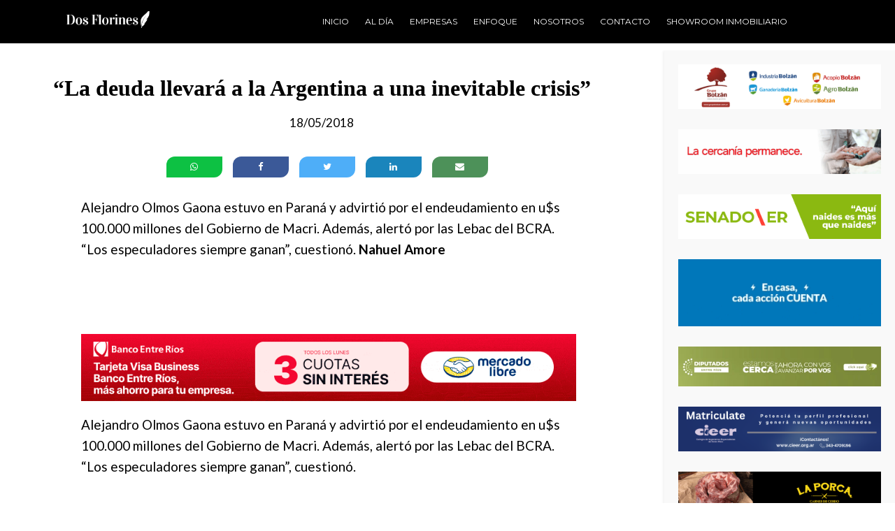

--- FILE ---
content_type: text/html; charset=UTF-8
request_url: https://dosflorines.com.ar/la-deuda-llevara-a-la-argentina-a-una-inevitable-crisis/
body_size: 23535
content:
<!DOCTYPE html>
<html lang="es-AR">
<head>
	<meta charset="UTF-8" />
	<meta name="viewport" content="width=device-width, initial-scale=1" />
	<link rel="profile" href="http://gmpg.org/xfn/11" />
	<link rel="pingback" href="https://dosflorines.com.ar/xmlrpc.php" />
	<meta name='robots' content='index, follow, max-image-preview:large, max-snippet:-1, max-video-preview:-1' />
	<style>img:is([sizes="auto" i], [sizes^="auto," i]) { contain-intrinsic-size: 3000px 1500px }</style>
	            <script type="text/javascript"> var epic_ajax_url = 'https://dosflorines.com.ar/?epic-ajax-request=epic-ne'; </script>
            <script type="text/javascript"> var jbp_elements_ajax_url = "https://dosflorines.com.ar/?ajax-request=jbp_elements";</script>
	<!-- This site is optimized with the Yoast SEO plugin v26.2 - https://yoast.com/wordpress/plugins/seo/ -->
	<title>“La deuda llevará a la Argentina a una inevitable crisis” - Dos Florines</title>
	<link rel="canonical" href="https://dosflorines.com.ar/la-deuda-llevara-a-la-argentina-a-una-inevitable-crisis/" />
	<meta property="og:locale" content="es_ES" />
	<meta property="og:type" content="article" />
	<meta property="og:title" content="“La deuda llevará a la Argentina a una inevitable crisis” - Dos Florines" />
	<meta property="og:description" content="Alejandro Olmos Gaona estuvo en Paraná y advirtió por el endeudamiento en u$s 100.000 millones del Gobierno de Macri. Además, alertó por las Lebac del BCRA. “Los especuladores siempre ganan”, cuestionó. Nahuel Amore" />
	<meta property="og:url" content="https://dosflorines.com.ar/la-deuda-llevara-a-la-argentina-a-una-inevitable-crisis/" />
	<meta property="og:site_name" content="Dos Florines" />
	<meta property="article:published_time" content="2018-05-18T03:50:30+00:00" />
	<meta name="author" content="Nahuel Amore" />
	<meta name="twitter:card" content="summary_large_image" />
	<meta name="twitter:label1" content="Escrito por" />
	<meta name="twitter:data1" content="Nahuel Amore" />
	<meta name="twitter:label2" content="Tiempo de lectura" />
	<meta name="twitter:data2" content="7 minutos" />
	<script type="application/ld+json" class="yoast-schema-graph">{"@context":"https://schema.org","@graph":[{"@type":"WebPage","@id":"https://dosflorines.com.ar/la-deuda-llevara-a-la-argentina-a-una-inevitable-crisis/","url":"https://dosflorines.com.ar/la-deuda-llevara-a-la-argentina-a-una-inevitable-crisis/","name":"“La deuda llevará a la Argentina a una inevitable crisis” - Dos Florines","isPartOf":{"@id":"https://dosflorines.com.ar/#website"},"datePublished":"2018-05-18T03:50:30+00:00","author":{"@id":"https://dosflorines.com.ar/#/schema/person/d3f92005e9f9e7efa43a0ad3a9152dc3"},"breadcrumb":{"@id":"https://dosflorines.com.ar/la-deuda-llevara-a-la-argentina-a-una-inevitable-crisis/#breadcrumb"},"inLanguage":"es-AR","potentialAction":[{"@type":"ReadAction","target":["https://dosflorines.com.ar/la-deuda-llevara-a-la-argentina-a-una-inevitable-crisis/"]}]},{"@type":"BreadcrumbList","@id":"https://dosflorines.com.ar/la-deuda-llevara-a-la-argentina-a-una-inevitable-crisis/#breadcrumb","itemListElement":[{"@type":"ListItem","position":1,"name":"Inicio","item":"https://dosflorines.com.ar/"},{"@type":"ListItem","position":2,"name":"“La deuda llevará a la Argentina a una inevitable crisis”"}]},{"@type":"WebSite","@id":"https://dosflorines.com.ar/#website","url":"https://dosflorines.com.ar/","name":"Dos Florines","description":"La actividad privada en la agenda pública","potentialAction":[{"@type":"SearchAction","target":{"@type":"EntryPoint","urlTemplate":"https://dosflorines.com.ar/?s={search_term_string}"},"query-input":{"@type":"PropertyValueSpecification","valueRequired":true,"valueName":"search_term_string"}}],"inLanguage":"es-AR"},{"@type":"Person","@id":"https://dosflorines.com.ar/#/schema/person/d3f92005e9f9e7efa43a0ad3a9152dc3","name":"Nahuel Amore","image":{"@type":"ImageObject","inLanguage":"es-AR","@id":"https://dosflorines.com.ar/#/schema/person/image/","url":"https://secure.gravatar.com/avatar/b0aa8af98f0797cb0dd2612ae05c9b14cda3cf26e3955ffd9524b0c41d368341?s=96&d=mm&r=g","contentUrl":"https://secure.gravatar.com/avatar/b0aa8af98f0797cb0dd2612ae05c9b14cda3cf26e3955ffd9524b0c41d368341?s=96&d=mm&r=g","caption":"Nahuel Amore"},"url":"https://dosflorines.com.ar/author/nahuelamoregmail-com/"}]}</script>
	<!-- / Yoast SEO plugin. -->


<link rel='dns-prefetch' href='//code.responsivevoice.org' />
<link rel='dns-prefetch' href='//www.googletagmanager.com' />
<link rel='dns-prefetch' href='//fonts.googleapis.com' />
<link rel="alternate" type="application/rss+xml" title="Dos Florines &raquo; Feed" href="https://dosflorines.com.ar/feed/" />
<link rel="alternate" type="application/rss+xml" title="Dos Florines &raquo; RSS de los comentarios" href="https://dosflorines.com.ar/comments/feed/" />
<link rel="alternate" type="application/rss+xml" title="Dos Florines &raquo; “La deuda llevará a la Argentina a una inevitable crisis” RSS de los comentarios" href="https://dosflorines.com.ar/la-deuda-llevara-a-la-argentina-a-una-inevitable-crisis/feed/" />
<script type="text/javascript">
/* <![CDATA[ */
window._wpemojiSettings = {"baseUrl":"https:\/\/s.w.org\/images\/core\/emoji\/16.0.1\/72x72\/","ext":".png","svgUrl":"https:\/\/s.w.org\/images\/core\/emoji\/16.0.1\/svg\/","svgExt":".svg","source":{"concatemoji":"https:\/\/dosflorines.com.ar\/wp-includes\/js\/wp-emoji-release.min.js?ver=6.8.3"}};
/*! This file is auto-generated */
!function(s,n){var o,i,e;function c(e){try{var t={supportTests:e,timestamp:(new Date).valueOf()};sessionStorage.setItem(o,JSON.stringify(t))}catch(e){}}function p(e,t,n){e.clearRect(0,0,e.canvas.width,e.canvas.height),e.fillText(t,0,0);var t=new Uint32Array(e.getImageData(0,0,e.canvas.width,e.canvas.height).data),a=(e.clearRect(0,0,e.canvas.width,e.canvas.height),e.fillText(n,0,0),new Uint32Array(e.getImageData(0,0,e.canvas.width,e.canvas.height).data));return t.every(function(e,t){return e===a[t]})}function u(e,t){e.clearRect(0,0,e.canvas.width,e.canvas.height),e.fillText(t,0,0);for(var n=e.getImageData(16,16,1,1),a=0;a<n.data.length;a++)if(0!==n.data[a])return!1;return!0}function f(e,t,n,a){switch(t){case"flag":return n(e,"\ud83c\udff3\ufe0f\u200d\u26a7\ufe0f","\ud83c\udff3\ufe0f\u200b\u26a7\ufe0f")?!1:!n(e,"\ud83c\udde8\ud83c\uddf6","\ud83c\udde8\u200b\ud83c\uddf6")&&!n(e,"\ud83c\udff4\udb40\udc67\udb40\udc62\udb40\udc65\udb40\udc6e\udb40\udc67\udb40\udc7f","\ud83c\udff4\u200b\udb40\udc67\u200b\udb40\udc62\u200b\udb40\udc65\u200b\udb40\udc6e\u200b\udb40\udc67\u200b\udb40\udc7f");case"emoji":return!a(e,"\ud83e\udedf")}return!1}function g(e,t,n,a){var r="undefined"!=typeof WorkerGlobalScope&&self instanceof WorkerGlobalScope?new OffscreenCanvas(300,150):s.createElement("canvas"),o=r.getContext("2d",{willReadFrequently:!0}),i=(o.textBaseline="top",o.font="600 32px Arial",{});return e.forEach(function(e){i[e]=t(o,e,n,a)}),i}function t(e){var t=s.createElement("script");t.src=e,t.defer=!0,s.head.appendChild(t)}"undefined"!=typeof Promise&&(o="wpEmojiSettingsSupports",i=["flag","emoji"],n.supports={everything:!0,everythingExceptFlag:!0},e=new Promise(function(e){s.addEventListener("DOMContentLoaded",e,{once:!0})}),new Promise(function(t){var n=function(){try{var e=JSON.parse(sessionStorage.getItem(o));if("object"==typeof e&&"number"==typeof e.timestamp&&(new Date).valueOf()<e.timestamp+604800&&"object"==typeof e.supportTests)return e.supportTests}catch(e){}return null}();if(!n){if("undefined"!=typeof Worker&&"undefined"!=typeof OffscreenCanvas&&"undefined"!=typeof URL&&URL.createObjectURL&&"undefined"!=typeof Blob)try{var e="postMessage("+g.toString()+"("+[JSON.stringify(i),f.toString(),p.toString(),u.toString()].join(",")+"));",a=new Blob([e],{type:"text/javascript"}),r=new Worker(URL.createObjectURL(a),{name:"wpTestEmojiSupports"});return void(r.onmessage=function(e){c(n=e.data),r.terminate(),t(n)})}catch(e){}c(n=g(i,f,p,u))}t(n)}).then(function(e){for(var t in e)n.supports[t]=e[t],n.supports.everything=n.supports.everything&&n.supports[t],"flag"!==t&&(n.supports.everythingExceptFlag=n.supports.everythingExceptFlag&&n.supports[t]);n.supports.everythingExceptFlag=n.supports.everythingExceptFlag&&!n.supports.flag,n.DOMReady=!1,n.readyCallback=function(){n.DOMReady=!0}}).then(function(){return e}).then(function(){var e;n.supports.everything||(n.readyCallback(),(e=n.source||{}).concatemoji?t(e.concatemoji):e.wpemoji&&e.twemoji&&(t(e.twemoji),t(e.wpemoji)))}))}((window,document),window._wpemojiSettings);
/* ]]> */
</script>
<style id='superb-addons-variable-fallbacks-inline-css' type='text/css'>
:root{--wp--preset--color--primary:#1f7cec;--wp--preset--color--primary-hover:#3993ff;--wp--preset--color--base:#fff;--wp--preset--color--featured:#0a284b;--wp--preset--color--contrast-light:#fff;--wp--preset--color--contrast-dark:#000;--wp--preset--color--mono-1:#0d3c74;--wp--preset--color--mono-2:#64748b;--wp--preset--color--mono-3:#e2e8f0;--wp--preset--color--mono-4:#f8fafc;--wp--preset--spacing--superbspacing-xxsmall:clamp(5px,1vw,10px);--wp--preset--spacing--superbspacing-xsmall:clamp(10px,2vw,20px);--wp--preset--spacing--superbspacing-small:clamp(20px,4vw,40px);--wp--preset--spacing--superbspacing-medium:clamp(30px,6vw,60px);--wp--preset--spacing--superbspacing-large:clamp(40px,8vw,80px);--wp--preset--spacing--superbspacing-xlarge:clamp(50px,10vw,100px);--wp--preset--spacing--superbspacing-xxlarge:clamp(60px,12vw,120px);--wp--preset--font-size--superbfont-tiny:clamp(10px,0.625rem + ((1vw - 3.2px) * 0.227),12px);--wp--preset--font-size--superbfont-xxsmall:clamp(12px,0.75rem + ((1vw - 3.2px) * 0.227),14px);--wp--preset--font-size--superbfont-xsmall:clamp(16px,1rem + ((1vw - 3.2px) * 1),16px);--wp--preset--font-size--superbfont-small:clamp(16px,1rem + ((1vw - 3.2px) * 0.227),18px);--wp--preset--font-size--superbfont-medium:clamp(18px,1.125rem + ((1vw - 3.2px) * 0.227),20px);--wp--preset--font-size--superbfont-large:clamp(24px,1.5rem + ((1vw - 3.2px) * 0.909),32px);--wp--preset--font-size--superbfont-xlarge:clamp(32px,2rem + ((1vw - 3.2px) * 1.818),48px);--wp--preset--font-size--superbfont-xxlarge:clamp(40px,2.5rem + ((1vw - 3.2px) * 2.727),64px)}.has-primary-color{color:var(--wp--preset--color--primary)!important}.has-primary-hover-color{color:var(--wp--preset--color--primary-hover)!important}.has-base-color{color:var(--wp--preset--color--base)!important}.has-featured-color{color:var(--wp--preset--color--featured)!important}.has-contrast-light-color{color:var(--wp--preset--color--contrast-light)!important}.has-contrast-dark-color{color:var(--wp--preset--color--contrast-dark)!important}.has-mono-1-color{color:var(--wp--preset--color--mono-1)!important}.has-mono-2-color{color:var(--wp--preset--color--mono-2)!important}.has-mono-3-color{color:var(--wp--preset--color--mono-3)!important}.has-mono-4-color{color:var(--wp--preset--color--mono-4)!important}.has-primary-background-color{background-color:var(--wp--preset--color--primary)!important}.has-primary-hover-background-color{background-color:var(--wp--preset--color--primary-hover)!important}.has-base-background-color{background-color:var(--wp--preset--color--base)!important}.has-featured-background-color{background-color:var(--wp--preset--color--featured)!important}.has-contrast-light-background-color{background-color:var(--wp--preset--color--contrast-light)!important}.has-contrast-dark-background-color{background-color:var(--wp--preset--color--contrast-dark)!important}.has-mono-1-background-color{background-color:var(--wp--preset--color--mono-1)!important}.has-mono-2-background-color{background-color:var(--wp--preset--color--mono-2)!important}.has-mono-3-background-color{background-color:var(--wp--preset--color--mono-3)!important}.has-mono-4-background-color{background-color:var(--wp--preset--color--mono-4)!important}.has-superbfont-tiny-font-size{font-size:var(--wp--preset--font-size--superbfont-tiny)!important}.has-superbfont-xxsmall-font-size{font-size:var(--wp--preset--font-size--superbfont-xxsmall)!important}.has-superbfont-xsmall-font-size{font-size:var(--wp--preset--font-size--superbfont-xsmall)!important}.has-superbfont-small-font-size{font-size:var(--wp--preset--font-size--superbfont-small)!important}.has-superbfont-medium-font-size{font-size:var(--wp--preset--font-size--superbfont-medium)!important}.has-superbfont-large-font-size{font-size:var(--wp--preset--font-size--superbfont-large)!important}.has-superbfont-xlarge-font-size{font-size:var(--wp--preset--font-size--superbfont-xlarge)!important}.has-superbfont-xxlarge-font-size{font-size:var(--wp--preset--font-size--superbfont-xxlarge)!important}
</style>
<link rel='stylesheet' id='hfe-widgets-style-css' href='https://dosflorines.com.ar/wp-content/plugins/header-footer-elementor/inc/widgets-css/frontend.css?ver=2.6.1' type='text/css' media='all' />
<style id='wp-emoji-styles-inline-css' type='text/css'>

	img.wp-smiley, img.emoji {
		display: inline !important;
		border: none !important;
		box-shadow: none !important;
		height: 1em !important;
		width: 1em !important;
		margin: 0 0.07em !important;
		vertical-align: -0.1em !important;
		background: none !important;
		padding: 0 !important;
	}
</style>
<link rel='stylesheet' id='wp-block-library-css' href='https://dosflorines.com.ar/wp-includes/css/dist/block-library/style.min.css?ver=6.8.3' type='text/css' media='all' />
<style id='wp-block-library-inline-css' type='text/css'>
.wp-block-group.is-style-superbaddons-card{background-color:var(--wp--preset--color--contrast-light);border-color:var(--wp--preset--color--mono-3);border-radius:10px;border-style:solid;border-width:1px;box-shadow:0 1px 2px 0 rgba(0,0,0,.05);color:var(--wp--preset--color--contrast-dark);padding:var(--wp--preset--spacing--superbspacing-small)}
</style>
<style id='classic-theme-styles-inline-css' type='text/css'>
/*! This file is auto-generated */
.wp-block-button__link{color:#fff;background-color:#32373c;border-radius:9999px;box-shadow:none;text-decoration:none;padding:calc(.667em + 2px) calc(1.333em + 2px);font-size:1.125em}.wp-block-file__button{background:#32373c;color:#fff;text-decoration:none}
</style>
<style id='superb-addons-animated-heading-style-inline-css' type='text/css'>
.superbaddons-animated-heading-block{overflow:hidden}.superbaddons-animated-heading-block .superb-animated-heading-letter{display:inline-block}

</style>
<style id='superb-addons-author-box-style-inline-css' type='text/css'>
.superbaddons-authorbox{align-items:stretch;border-radius:10px;display:flex;flex-direction:row;gap:20px;padding:40px 20px}.superbaddons-authorbox-alignment-left{justify-content:flex-start}.superbaddons-authorbox-alignment-center{align-items:center;flex-direction:column;gap:0;justify-content:center;text-align:center}.superbaddons-authorbox-alignment-right{flex-direction:row-reverse;text-align:right}.superbaddons-authorbox-left{align-items:center;display:flex;flex:1;max-width:96px}.superbaddons-authorbox-right{flex:1}.superbaddons-authorbox-avatar{border-radius:50%}.superbaddons-authorbox-authorname{color:#444;font-size:32px;font-style:normal;font-weight:800;line-height:40px}.superbaddons-authorbox-authorbio{color:#7c7c7c;font-size:14px;font-style:normal;font-weight:600;line-height:19px}.superbaddons-authorbox-authorbio,.superbaddons-authorbox-authorname{margin:0}.superbaddons-authorbox-social-wrapper{align-items:flex-start;display:flex;flex-direction:row;gap:10px}.superbaddons-authorbox-social-wrapper a{margin-top:15px}

</style>
<style id='superb-addons-ratings-style-inline-css' type='text/css'>
.superbaddongs-ratings-overall-wrapper{display:flex;flex-direction:column}.superbaddons-ratings-overall-label{font-style:normal;font-weight:700}.superbaddons-ratings-overall-rating-wrapper{align-items:center;display:flex;flex-direction:row;gap:12px}.superbaddons-ratings-overall-rating{align-items:center;display:flex;font-style:normal;font-weight:800;gap:5px;line-height:40px}.superbaddons-ratings-stars-icons{display:flex;flex-wrap:wrap;gap:8px;position:relative}.superbaddons-ratings-single-star{align-items:center;display:flex;position:relative}.superbaddons-ratings-single-percentage-star{left:0;overflow:hidden;position:absolute;top:0}.superbaddons-ratings-ratingbar-label{font-weight:700;margin:30px 0 16px}.superbaddons-ratings-ratingbar-bar{border-radius:100px;overflow:hidden;width:100%}.superbaddons-ratings-ratingbar-bar,.superbaddons-ratings-ratingbar-bar-fill{height:10px}.superbaddons-ratings-alignment-center{text-align:center}.superbaddons-ratings-alignment-center .superbaddons-ratings-overall-rating-wrapper{justify-content:center}.superbaddons-ratings-alignment-right{text-align:right}.superbaddons-ratings-alignment-right .superbaddons-ratings-overall-rating-wrapper{flex-direction:row-reverse}

</style>
<style id='superb-addons-table-of-contents-style-inline-css' type='text/css'>
.superbaddons-tableofcontents{display:flex;flex-direction:column}.superbaddons-tableofcontents-alignment-center{align-items:center;text-align:center}.superbaddons-tableofcontents-alignment-right{direction:rtl}.superbaddons-tableofcontents-boxed{border-radius:10px;padding:40px 20px}.superbaddons-tableofcontents-title{font-style:normal;font-weight:800}.superbaddons-tableofcontents-text{font-style:normal;font-weight:600}.superbaddons-tableofcontents-table ol{list-style-position:inside;margin:0;padding:0}.superbaddons-tableofcontents-table ol ol{padding-left:20px}.superbaddons-tableofcontents-alignment-center .superbaddons-tableofcontents-table ol ol{padding-left:0}.superbaddons-tableofcontents-alignment-right .superbaddons-tableofcontents-table ol ol{padding-left:0;padding-right:20px}

</style>
<style id='superb-addons-recent-posts-style-inline-css' type='text/css'>
.superbaddons-recentposts-alignment-center .superbaddons-recentposts-item-inner{flex-direction:column;justify-content:center;text-align:center}.superbaddons-recentposts-alignment-right{direction:rtl}.superbaddons-recentposts-list{list-style:none;margin:0;padding:0}.superbaddons-recentposts-list a{text-decoration:none}.superbaddons-recentposts-list a:active,.superbaddons-recentposts-list a:focus,.superbaddons-recentposts-list a:hover{color:inherit}.superbaddons-recentposts-item{margin-bottom:10px}.superbaddons-recentposts-item:last-of-type{margin-bottom:0}.superbaddons-recentposts-item-inner{align-items:center;display:flex;gap:10px}.superbaddons-recentposts-item-left,.superbaddons-recentposts-item-right{display:flex;flex-direction:column}

</style>
<style id='superb-addons-cover-image-style-inline-css' type='text/css'>
.superbaddons-coverimage-block{overflow:hidden}

</style>
<style id='superb-addons-google-maps-style-inline-css' type='text/css'>
.superbaddons-google-maps-block{overflow:hidden}

</style>
<style id='superb-addons-reveal-button-style-inline-css' type='text/css'>
.superb-addons-reveal-button{box-sizing:border-box;font-size:18px;padding-right:30px;position:relative}.superb-addons-reveal-button-element{background-color:var(--wp--preset--color--primary,#fff);border:1px solid var(--wp--preset--color--primary,#000);border-radius:5px;box-sizing:border-box;color:var(--wp--preset--color--contrast-light,#000);display:inline-block;line-height:1;margin:0;padding:15px 25px;position:relative;text-align:center;text-decoration:none;width:auto;z-index:1}.superb-addons-reveal-button.superb-addons-reveal-button-width-25{width:calc(25% - var(--wp--style--block-gap, .5em)*.75)}.superb-addons-reveal-button.superb-addons-reveal-button-width-50{width:calc(50% - var(--wp--style--block-gap, .5em)*.5)}.superb-addons-reveal-button.superb-addons-reveal-button-width-75{width:calc(75% - var(--wp--style--block-gap, .5em)*.25)}.superb-addons-reveal-button.superb-addons-reveal-button-width-100{flex-basis:100%;width:100%}.superb-has-custom-width .superb-addons-reveal-button-element{width:100%}.superb-addons-reveal-button-has-reveal .superb-addons-reveal-button-element.superb-addons-reveal-button-cta{border-bottom-right-radius:0!important;border-top-right-radius:0!important}.superb-addons-reveal-button-element.superb-addons-reveal-button-revealed{border-color:var(--wp--preset--color--primary,#000);border-style:dashed;display:inline-flex;gap:10px;margin-right:0;-webkit-user-select:all;-moz-user-select:all;user-select:all}.superb-addons-reveal-button-element.superb-addons-reveal-button-revealed,.superb-addons-reveal-button-teaser{align-items:center;background-color:var(--wp--preset--color--contrast-light,#fff);color:var(--wp--preset--color--primary,#000)}.superb-addons-reveal-button-teaser{border:1px dashed #000;border:1px dashed var(--wp--preset--color--primary,#000);border-radius:0 8px 8px 0;box-sizing:border-box;display:none;height:100%;justify-content:flex-end;padding:0 10px;position:absolute;right:0;top:0;-webkit-user-select:none;-moz-user-select:none;user-select:none;width:50%;z-index:0}.superb-addons-reveal-button-has-reveal .superb-addons-reveal-button-teaser{display:flex}.superb-addons-reveal-button .superb-has-teaser-text-color{color:var(--superb-addons-reveal-button-teaser-text)}.superb-addons-reveal-button .superb-has-teaser-background-color{background-color:var(--superb-addons-reveal-button-teaser-background)}.superb-addons-reveal-button:active,.superb-addons-reveal-button:focus,.superb-addons-reveal-button:hover{text-decoration:none}.superb-addons-reveal-button-element button{align-items:center;background:none;border:none;color:inherit;cursor:pointer;display:inline-flex;font-family:inherit;font-size:18px;font-weight:inherit;margin:0;padding:0;text-align:center;text-decoration:none;-webkit-user-select:none;-moz-user-select:none;user-select:none}

</style>
<style id='superb-addons-accordion-block-style-inline-css' type='text/css'>
.wp-block-superb-addons-accordion-block{background-color:#fff;border:1px solid #ddd;border-radius:4px;margin-bottom:1em;overflow:hidden}.wp-block-superb-addons-accordion-block.superb-accordion-is-open .superb-accordion-header{background-color:rgba(0,0,0,.05);border-bottom:1px solid rgba(0,0,0,.1)}.wp-block-superb-addons-accordion-block.superb-accordion-is-open .superb-accordion-header .superb-accordion-icon:before{transform:translate(-50%,-50%) rotate(45deg)}.wp-block-superb-addons-accordion-block.superb-accordion-is-open .superb-accordion-header .superb-accordion-icon:after{transform:translate(-50%,-50%) rotate(135deg)}.wp-block-superb-addons-accordion-block.superb-accordion-is-open .superb-accordion-content{display:block!important;height:auto}.wp-block-superb-addons-accordion-block .superb-accordion-header{align-items:center;background-color:rgba(0,0,0,.03);border-bottom:0 solid transparent;cursor:pointer;display:flex;justify-content:space-between;padding:15px;padding:var(--wp--preset--spacing--superbspacing-xsmall,15px);position:relative;transition:background-color .2s ease,border-bottom .2s ease}.wp-block-superb-addons-accordion-block .superb-accordion-header:hover{background-color:rgba(0,0,0,.05)}.wp-block-superb-addons-accordion-block .superb-accordion-title{flex-grow:1;font-size:1.1em;font-weight:500;margin:0}.wp-block-superb-addons-accordion-block .superb-accordion-icon{flex-shrink:0;height:24px;margin-left:10px;position:relative;width:24px}.wp-block-superb-addons-accordion-block .superb-accordion-icon:after,.wp-block-superb-addons-accordion-block .superb-accordion-icon:before{background-color:currentColor;content:"";height:2px;left:50%;position:absolute;top:50%;transition:transform .3s ease;width:12px}.wp-block-superb-addons-accordion-block .superb-accordion-icon:before{transform:translate(-50%,-50%)}.wp-block-superb-addons-accordion-block .superb-accordion-icon:after{transform:translate(-50%,-50%) rotate(90deg)}.wp-block-superb-addons-accordion-block .superb-accordion-content{height:0;overflow:hidden;padding:0;transition:height .3s ease-in-out}.wp-block-superb-addons-accordion-block .superb-accordion-content .superb-accordion-content-wrapper{padding:15px;padding:var(--wp--preset--spacing--superbspacing-xsmall,15px)}

</style>
<style id='global-styles-inline-css' type='text/css'>
:root{--wp--preset--aspect-ratio--square: 1;--wp--preset--aspect-ratio--4-3: 4/3;--wp--preset--aspect-ratio--3-4: 3/4;--wp--preset--aspect-ratio--3-2: 3/2;--wp--preset--aspect-ratio--2-3: 2/3;--wp--preset--aspect-ratio--16-9: 16/9;--wp--preset--aspect-ratio--9-16: 9/16;--wp--preset--color--black: #000000;--wp--preset--color--cyan-bluish-gray: #abb8c3;--wp--preset--color--white: #ffffff;--wp--preset--color--pale-pink: #f78da7;--wp--preset--color--vivid-red: #cf2e2e;--wp--preset--color--luminous-vivid-orange: #ff6900;--wp--preset--color--luminous-vivid-amber: #fcb900;--wp--preset--color--light-green-cyan: #7bdcb5;--wp--preset--color--vivid-green-cyan: #00d084;--wp--preset--color--pale-cyan-blue: #8ed1fc;--wp--preset--color--vivid-cyan-blue: #0693e3;--wp--preset--color--vivid-purple: #9b51e0;--wp--preset--gradient--vivid-cyan-blue-to-vivid-purple: linear-gradient(135deg,rgba(6,147,227,1) 0%,rgb(155,81,224) 100%);--wp--preset--gradient--light-green-cyan-to-vivid-green-cyan: linear-gradient(135deg,rgb(122,220,180) 0%,rgb(0,208,130) 100%);--wp--preset--gradient--luminous-vivid-amber-to-luminous-vivid-orange: linear-gradient(135deg,rgba(252,185,0,1) 0%,rgba(255,105,0,1) 100%);--wp--preset--gradient--luminous-vivid-orange-to-vivid-red: linear-gradient(135deg,rgba(255,105,0,1) 0%,rgb(207,46,46) 100%);--wp--preset--gradient--very-light-gray-to-cyan-bluish-gray: linear-gradient(135deg,rgb(238,238,238) 0%,rgb(169,184,195) 100%);--wp--preset--gradient--cool-to-warm-spectrum: linear-gradient(135deg,rgb(74,234,220) 0%,rgb(151,120,209) 20%,rgb(207,42,186) 40%,rgb(238,44,130) 60%,rgb(251,105,98) 80%,rgb(254,248,76) 100%);--wp--preset--gradient--blush-light-purple: linear-gradient(135deg,rgb(255,206,236) 0%,rgb(152,150,240) 100%);--wp--preset--gradient--blush-bordeaux: linear-gradient(135deg,rgb(254,205,165) 0%,rgb(254,45,45) 50%,rgb(107,0,62) 100%);--wp--preset--gradient--luminous-dusk: linear-gradient(135deg,rgb(255,203,112) 0%,rgb(199,81,192) 50%,rgb(65,88,208) 100%);--wp--preset--gradient--pale-ocean: linear-gradient(135deg,rgb(255,245,203) 0%,rgb(182,227,212) 50%,rgb(51,167,181) 100%);--wp--preset--gradient--electric-grass: linear-gradient(135deg,rgb(202,248,128) 0%,rgb(113,206,126) 100%);--wp--preset--gradient--midnight: linear-gradient(135deg,rgb(2,3,129) 0%,rgb(40,116,252) 100%);--wp--preset--font-size--small: 13px;--wp--preset--font-size--medium: 20px;--wp--preset--font-size--large: 36px;--wp--preset--font-size--x-large: 42px;--wp--preset--spacing--20: 0.44rem;--wp--preset--spacing--30: 0.67rem;--wp--preset--spacing--40: 1rem;--wp--preset--spacing--50: 1.5rem;--wp--preset--spacing--60: 2.25rem;--wp--preset--spacing--70: 3.38rem;--wp--preset--spacing--80: 5.06rem;--wp--preset--shadow--natural: 6px 6px 9px rgba(0, 0, 0, 0.2);--wp--preset--shadow--deep: 12px 12px 50px rgba(0, 0, 0, 0.4);--wp--preset--shadow--sharp: 6px 6px 0px rgba(0, 0, 0, 0.2);--wp--preset--shadow--outlined: 6px 6px 0px -3px rgba(255, 255, 255, 1), 6px 6px rgba(0, 0, 0, 1);--wp--preset--shadow--crisp: 6px 6px 0px rgba(0, 0, 0, 1);}:where(.is-layout-flex){gap: 0.5em;}:where(.is-layout-grid){gap: 0.5em;}body .is-layout-flex{display: flex;}.is-layout-flex{flex-wrap: wrap;align-items: center;}.is-layout-flex > :is(*, div){margin: 0;}body .is-layout-grid{display: grid;}.is-layout-grid > :is(*, div){margin: 0;}:where(.wp-block-columns.is-layout-flex){gap: 2em;}:where(.wp-block-columns.is-layout-grid){gap: 2em;}:where(.wp-block-post-template.is-layout-flex){gap: 1.25em;}:where(.wp-block-post-template.is-layout-grid){gap: 1.25em;}.has-black-color{color: var(--wp--preset--color--black) !important;}.has-cyan-bluish-gray-color{color: var(--wp--preset--color--cyan-bluish-gray) !important;}.has-white-color{color: var(--wp--preset--color--white) !important;}.has-pale-pink-color{color: var(--wp--preset--color--pale-pink) !important;}.has-vivid-red-color{color: var(--wp--preset--color--vivid-red) !important;}.has-luminous-vivid-orange-color{color: var(--wp--preset--color--luminous-vivid-orange) !important;}.has-luminous-vivid-amber-color{color: var(--wp--preset--color--luminous-vivid-amber) !important;}.has-light-green-cyan-color{color: var(--wp--preset--color--light-green-cyan) !important;}.has-vivid-green-cyan-color{color: var(--wp--preset--color--vivid-green-cyan) !important;}.has-pale-cyan-blue-color{color: var(--wp--preset--color--pale-cyan-blue) !important;}.has-vivid-cyan-blue-color{color: var(--wp--preset--color--vivid-cyan-blue) !important;}.has-vivid-purple-color{color: var(--wp--preset--color--vivid-purple) !important;}.has-black-background-color{background-color: var(--wp--preset--color--black) !important;}.has-cyan-bluish-gray-background-color{background-color: var(--wp--preset--color--cyan-bluish-gray) !important;}.has-white-background-color{background-color: var(--wp--preset--color--white) !important;}.has-pale-pink-background-color{background-color: var(--wp--preset--color--pale-pink) !important;}.has-vivid-red-background-color{background-color: var(--wp--preset--color--vivid-red) !important;}.has-luminous-vivid-orange-background-color{background-color: var(--wp--preset--color--luminous-vivid-orange) !important;}.has-luminous-vivid-amber-background-color{background-color: var(--wp--preset--color--luminous-vivid-amber) !important;}.has-light-green-cyan-background-color{background-color: var(--wp--preset--color--light-green-cyan) !important;}.has-vivid-green-cyan-background-color{background-color: var(--wp--preset--color--vivid-green-cyan) !important;}.has-pale-cyan-blue-background-color{background-color: var(--wp--preset--color--pale-cyan-blue) !important;}.has-vivid-cyan-blue-background-color{background-color: var(--wp--preset--color--vivid-cyan-blue) !important;}.has-vivid-purple-background-color{background-color: var(--wp--preset--color--vivid-purple) !important;}.has-black-border-color{border-color: var(--wp--preset--color--black) !important;}.has-cyan-bluish-gray-border-color{border-color: var(--wp--preset--color--cyan-bluish-gray) !important;}.has-white-border-color{border-color: var(--wp--preset--color--white) !important;}.has-pale-pink-border-color{border-color: var(--wp--preset--color--pale-pink) !important;}.has-vivid-red-border-color{border-color: var(--wp--preset--color--vivid-red) !important;}.has-luminous-vivid-orange-border-color{border-color: var(--wp--preset--color--luminous-vivid-orange) !important;}.has-luminous-vivid-amber-border-color{border-color: var(--wp--preset--color--luminous-vivid-amber) !important;}.has-light-green-cyan-border-color{border-color: var(--wp--preset--color--light-green-cyan) !important;}.has-vivid-green-cyan-border-color{border-color: var(--wp--preset--color--vivid-green-cyan) !important;}.has-pale-cyan-blue-border-color{border-color: var(--wp--preset--color--pale-cyan-blue) !important;}.has-vivid-cyan-blue-border-color{border-color: var(--wp--preset--color--vivid-cyan-blue) !important;}.has-vivid-purple-border-color{border-color: var(--wp--preset--color--vivid-purple) !important;}.has-vivid-cyan-blue-to-vivid-purple-gradient-background{background: var(--wp--preset--gradient--vivid-cyan-blue-to-vivid-purple) !important;}.has-light-green-cyan-to-vivid-green-cyan-gradient-background{background: var(--wp--preset--gradient--light-green-cyan-to-vivid-green-cyan) !important;}.has-luminous-vivid-amber-to-luminous-vivid-orange-gradient-background{background: var(--wp--preset--gradient--luminous-vivid-amber-to-luminous-vivid-orange) !important;}.has-luminous-vivid-orange-to-vivid-red-gradient-background{background: var(--wp--preset--gradient--luminous-vivid-orange-to-vivid-red) !important;}.has-very-light-gray-to-cyan-bluish-gray-gradient-background{background: var(--wp--preset--gradient--very-light-gray-to-cyan-bluish-gray) !important;}.has-cool-to-warm-spectrum-gradient-background{background: var(--wp--preset--gradient--cool-to-warm-spectrum) !important;}.has-blush-light-purple-gradient-background{background: var(--wp--preset--gradient--blush-light-purple) !important;}.has-blush-bordeaux-gradient-background{background: var(--wp--preset--gradient--blush-bordeaux) !important;}.has-luminous-dusk-gradient-background{background: var(--wp--preset--gradient--luminous-dusk) !important;}.has-pale-ocean-gradient-background{background: var(--wp--preset--gradient--pale-ocean) !important;}.has-electric-grass-gradient-background{background: var(--wp--preset--gradient--electric-grass) !important;}.has-midnight-gradient-background{background: var(--wp--preset--gradient--midnight) !important;}.has-small-font-size{font-size: var(--wp--preset--font-size--small) !important;}.has-medium-font-size{font-size: var(--wp--preset--font-size--medium) !important;}.has-large-font-size{font-size: var(--wp--preset--font-size--large) !important;}.has-x-large-font-size{font-size: var(--wp--preset--font-size--x-large) !important;}
:where(.wp-block-post-template.is-layout-flex){gap: 1.25em;}:where(.wp-block-post-template.is-layout-grid){gap: 1.25em;}
:where(.wp-block-columns.is-layout-flex){gap: 2em;}:where(.wp-block-columns.is-layout-grid){gap: 2em;}
:root :where(.wp-block-pullquote){font-size: 1.5em;line-height: 1.6;}
</style>
<link rel='stylesheet' id='spbcta-stylesheet-front-css' href='https://dosflorines.com.ar/wp-content/plugins/coupon-reveal-button/css/spbcta-stylesheet-front.css?ver=1.2.7' type='text/css' media='all' />
<link rel='stylesheet' id='font-awesome-css' href='https://dosflorines.com.ar/wp-content/plugins/elementor/assets/lib/font-awesome/css/font-awesome.min.css?ver=4.7.0' type='text/css' media='all' />
<link rel='stylesheet' id='jblog-icon-css' href='https://dosflorines.com.ar/wp-content/plugins/jblog-elements/assets/fonts/jblog-icon/jblog-icon.min.css?ver=1.1.2' type='text/css' media='all' />
<link rel='stylesheet' id='owl-carousel-css' href='https://dosflorines.com.ar/wp-content/plugins/jblog-elements/assets/css/lib/owl.carousel.css?ver=1.1.2' type='text/css' media='all' />
<link rel='stylesheet' id='jblog-elements-main-css' href='https://dosflorines.com.ar/wp-content/plugins/jblog-elements/assets/css/main.min.css?ver=1.1.2' type='text/css' media='all' />
<link rel='stylesheet' id='kiwi-icomoon-css' href='https://dosflorines.com.ar/wp-content/plugins/kiwi-social-share/assets/vendors/icomoon/style.css?ver=2.1.8' type='text/css' media='all' />
<link rel='stylesheet' id='rv-style-css' href='https://dosflorines.com.ar/wp-content/plugins/responsivevoice-text-to-speech/includes/css/responsivevoice.css?ver=6.8.3' type='text/css' media='all' />
<link rel='stylesheet' id='superb-addons-patterns-css' href='https://dosflorines.com.ar/wp-content/plugins/superb-blocks/assets/css/patterns.min.css?ver=3.6.2' type='text/css' media='all' />
<link rel='stylesheet' id='superb-addons-enhancements-css' href='https://dosflorines.com.ar/wp-content/plugins/superb-blocks/assets/css/enhancements.min.css?ver=3.6.2' type='text/css' media='all' />
<link rel='stylesheet' id='hfe-style-css' href='https://dosflorines.com.ar/wp-content/plugins/header-footer-elementor/assets/css/header-footer-elementor.css?ver=2.6.1' type='text/css' media='all' />
<link rel='stylesheet' id='elementor-icons-css' href='https://dosflorines.com.ar/wp-content/plugins/elementor/assets/lib/eicons/css/elementor-icons.min.css?ver=5.44.0' type='text/css' media='all' />
<link rel='stylesheet' id='elementor-frontend-css' href='https://dosflorines.com.ar/wp-content/plugins/elementor/assets/css/frontend.min.css?ver=3.32.5' type='text/css' media='all' />
<link rel='stylesheet' id='elementor-post-47898-css' href='https://dosflorines.com.ar/wp-content/uploads/elementor/css/post-47898.css?ver=1764757311' type='text/css' media='all' />
<link rel='stylesheet' id='jblog-elements-post-template-css' href='https://dosflorines.com.ar/wp-content/plugins/jblog-elements/assets/css/post-template.min.css?ver=1.1.2' type='text/css' media='all' />
<link rel='stylesheet' id='elementor-post-47954-css' href='https://dosflorines.com.ar/wp-content/uploads/elementor/css/post-47954.css?ver=1764757311' type='text/css' media='all' />
<link rel='stylesheet' id='simpleblogily-googlefonts-css' href='https://fonts.googleapis.com/css?family=Lato%3A300%2C400%2C400i%2C700%7CMontserrat%3A400%2C400i%2C500%2C600%2C700&#038;subset=latin%2Clatin-ext' type='text/css' media='all' />
<link rel='stylesheet' id='simpleblogily-style-css' href='https://dosflorines.com.ar/wp-content/themes/simpleblogily/style.css?ver=6.8.3' type='text/css' media='all' />
<link rel='stylesheet' id='simpleblogily-font-awesome-css-css' href='https://dosflorines.com.ar/wp-content/themes/simpleblogily/css/font-awesome.min.css?ver=6.8.3' type='text/css' media='all' />
<link rel='stylesheet' id='js_composer_custom_css-css' href='//dosflorines.com.ar/wp-content/uploads/js_composer/custom.css?ver=8.0' type='text/css' media='all' />
<link rel='stylesheet' id='hfe-elementor-icons-css' href='https://dosflorines.com.ar/wp-content/plugins/elementor/assets/lib/eicons/css/elementor-icons.min.css?ver=5.34.0' type='text/css' media='all' />
<link rel='stylesheet' id='hfe-icons-list-css' href='https://dosflorines.com.ar/wp-content/plugins/elementor/assets/css/widget-icon-list.min.css?ver=3.24.3' type='text/css' media='all' />
<link rel='stylesheet' id='hfe-social-icons-css' href='https://dosflorines.com.ar/wp-content/plugins/elementor/assets/css/widget-social-icons.min.css?ver=3.24.0' type='text/css' media='all' />
<link rel='stylesheet' id='hfe-social-share-icons-brands-css' href='https://dosflorines.com.ar/wp-content/plugins/elementor/assets/lib/font-awesome/css/brands.css?ver=5.15.3' type='text/css' media='all' />
<link rel='stylesheet' id='hfe-social-share-icons-fontawesome-css' href='https://dosflorines.com.ar/wp-content/plugins/elementor/assets/lib/font-awesome/css/fontawesome.css?ver=5.15.3' type='text/css' media='all' />
<link rel='stylesheet' id='hfe-nav-menu-icons-css' href='https://dosflorines.com.ar/wp-content/plugins/elementor/assets/lib/font-awesome/css/solid.css?ver=5.15.3' type='text/css' media='all' />
<link rel='stylesheet' id='hfe-widget-blockquote-css' href='https://dosflorines.com.ar/wp-content/plugins/elementor-pro/assets/css/widget-blockquote.min.css?ver=3.25.0' type='text/css' media='all' />
<link rel='stylesheet' id='hfe-mega-menu-css' href='https://dosflorines.com.ar/wp-content/plugins/elementor-pro/assets/css/widget-mega-menu.min.css?ver=3.26.2' type='text/css' media='all' />
<link rel='stylesheet' id='hfe-nav-menu-widget-css' href='https://dosflorines.com.ar/wp-content/plugins/elementor-pro/assets/css/widget-nav-menu.min.css?ver=3.26.0' type='text/css' media='all' />
<link rel='stylesheet' id='epic-icon-css' href='https://dosflorines.com.ar/wp-content/plugins/epic-news-element/assets/fonts/jegicon/jegicon.css?ver=6.8.3' type='text/css' media='all' />
<link rel='stylesheet' id='epic-style-css' href='https://dosflorines.com.ar/wp-content/plugins/epic-news-element/assets/css/style.min.css?ver=6.8.3' type='text/css' media='all' />
<link rel='stylesheet' id='srpw-style-css' href='https://dosflorines.com.ar/wp-content/plugins/smart-recent-posts-widget/assets/css/srpw-frontend.css?ver=6.8.3' type='text/css' media='all' />
<link rel='stylesheet' id='elementor-gf-roboto-css' href='https://fonts.googleapis.com/css?family=Roboto:100,100italic,200,200italic,300,300italic,400,400italic,500,500italic,600,600italic,700,700italic,800,800italic,900,900italic&#038;display=swap' type='text/css' media='all' />
<link rel='stylesheet' id='elementor-gf-robotoslab-css' href='https://fonts.googleapis.com/css?family=Roboto+Slab:100,100italic,200,200italic,300,300italic,400,400italic,500,500italic,600,600italic,700,700italic,800,800italic,900,900italic&#038;display=swap' type='text/css' media='all' />
<link rel='stylesheet' id='elementor-gf-montserrat-css' href='https://fonts.googleapis.com/css?family=Montserrat:100,100italic,200,200italic,300,300italic,400,400italic,500,500italic,600,600italic,700,700italic,800,800italic,900,900italic&#038;display=swap' type='text/css' media='all' />
<link rel='stylesheet' id='elementor-icons-shared-0-css' href='https://dosflorines.com.ar/wp-content/plugins/elementor/assets/lib/font-awesome/css/fontawesome.min.css?ver=5.15.3' type='text/css' media='all' />
<link rel='stylesheet' id='elementor-icons-fa-solid-css' href='https://dosflorines.com.ar/wp-content/plugins/elementor/assets/lib/font-awesome/css/solid.min.css?ver=5.15.3' type='text/css' media='all' />
<link rel='stylesheet' id='elementor-icons-fa-regular-css' href='https://dosflorines.com.ar/wp-content/plugins/elementor/assets/lib/font-awesome/css/regular.min.css?ver=5.15.3' type='text/css' media='all' />
<script type="text/javascript" src="https://dosflorines.com.ar/wp-includes/js/jquery/jquery.min.js?ver=3.7.1" id="jquery-core-js"></script>
<script type="text/javascript" src="https://dosflorines.com.ar/wp-includes/js/jquery/jquery-migrate.min.js?ver=3.4.1" id="jquery-migrate-js"></script>
<script type="text/javascript" id="jquery-js-after">
/* <![CDATA[ */
!function($){"use strict";$(document).ready(function(){$(this).scrollTop()>100&&$(".hfe-scroll-to-top-wrap").removeClass("hfe-scroll-to-top-hide"),$(window).scroll(function(){$(this).scrollTop()<100?$(".hfe-scroll-to-top-wrap").fadeOut(300):$(".hfe-scroll-to-top-wrap").fadeIn(300)}),$(".hfe-scroll-to-top-wrap").on("click",function(){$("html, body").animate({scrollTop:0},300);return!1})})}(jQuery);
!function($){'use strict';$(document).ready(function(){var bar=$('.hfe-reading-progress-bar');if(!bar.length)return;$(window).on('scroll',function(){var s=$(window).scrollTop(),d=$(document).height()-$(window).height(),p=d? s/d*100:0;bar.css('width',p+'%')});});}(jQuery);
/* ]]> */
</script>
<script type="text/javascript" src="https://dosflorines.com.ar/wp-content/plugins/coupon-reveal-button/js/spbcta-nm.js?ver=1.2.7" id="spbcta-nm-script-js"></script>
<script type="text/javascript" src="https://code.responsivevoice.org/responsivevoice.js" id="responsive-voice-js"></script>

<!-- Google tag (gtag.js) snippet added by Site Kit -->
<!-- Google Analytics snippet added by Site Kit -->
<script type="text/javascript" src="https://www.googletagmanager.com/gtag/js?id=GT-5R4W7QWC" id="google_gtagjs-js" async></script>
<script type="text/javascript" id="google_gtagjs-js-after">
/* <![CDATA[ */
window.dataLayer = window.dataLayer || [];function gtag(){dataLayer.push(arguments);}
gtag("set","linker",{"domains":["dosflorines.com.ar"]});
gtag("js", new Date());
gtag("set", "developer_id.dZTNiMT", true);
gtag("config", "GT-5R4W7QWC");
/* ]]> */
</script>
<script></script><link rel="https://api.w.org/" href="https://dosflorines.com.ar/wp-json/" /><link rel="alternate" title="JSON" type="application/json" href="https://dosflorines.com.ar/wp-json/wp/v2/posts/439" /><link rel="EditURI" type="application/rsd+xml" title="RSD" href="https://dosflorines.com.ar/xmlrpc.php?rsd" />
<link rel='shortlink' href='https://dosflorines.com.ar/?p=439' />
<link rel="alternate" title="oEmbed (JSON)" type="application/json+oembed" href="https://dosflorines.com.ar/wp-json/oembed/1.0/embed?url=https%3A%2F%2Fdosflorines.com.ar%2Fla-deuda-llevara-a-la-argentina-a-una-inevitable-crisis%2F" />
<link rel="alternate" title="oEmbed (XML)" type="text/xml+oembed" href="https://dosflorines.com.ar/wp-json/oembed/1.0/embed?url=https%3A%2F%2Fdosflorines.com.ar%2Fla-deuda-llevara-a-la-argentina-a-una-inevitable-crisis%2F&#038;format=xml" />
<meta name="cdp-version" content="1.5.0" />
		<!-- GA Google Analytics @ https://m0n.co/ga -->
		<script>
			(function(i,s,o,g,r,a,m){i['GoogleAnalyticsObject']=r;i[r]=i[r]||function(){
			(i[r].q=i[r].q||[]).push(arguments)},i[r].l=1*new Date();a=s.createElement(o),
			m=s.getElementsByTagName(o)[0];a.async=1;a.src=g;m.parentNode.insertBefore(a,m)
			})(window,document,'script','https://www.google-analytics.com/analytics.js','ga');
			ga('create', 'UA-174566409-1', 'auto');
			ga('require', 'displayfeatures');
			ga('require', 'linkid');
			ga('set', 'anonymizeIp', true);
			ga('set', 'forceSSL', true);
			ga('send', 'pageview');
		</script>

	<meta name="generator" content="Site Kit by Google 1.167.0" /><link rel="pingback" href="https://dosflorines.com.ar/xmlrpc.php"><meta name="generator" content="Elementor 3.32.5; features: additional_custom_breakpoints; settings: css_print_method-external, google_font-enabled, font_display-swap">
			<style>
				.e-con.e-parent:nth-of-type(n+4):not(.e-lazyloaded):not(.e-no-lazyload),
				.e-con.e-parent:nth-of-type(n+4):not(.e-lazyloaded):not(.e-no-lazyload) * {
					background-image: none !important;
				}
				@media screen and (max-height: 1024px) {
					.e-con.e-parent:nth-of-type(n+3):not(.e-lazyloaded):not(.e-no-lazyload),
					.e-con.e-parent:nth-of-type(n+3):not(.e-lazyloaded):not(.e-no-lazyload) * {
						background-image: none !important;
					}
				}
				@media screen and (max-height: 640px) {
					.e-con.e-parent:nth-of-type(n+2):not(.e-lazyloaded):not(.e-no-lazyload),
					.e-con.e-parent:nth-of-type(n+2):not(.e-lazyloaded):not(.e-no-lazyload) * {
						background-image: none !important;
					}
				}
			</style>
			<meta name="generator" content="Powered by WPBakery Page Builder - drag and drop page builder for WordPress."/>
<style type="text/css" id="custom-background-css">
body.custom-background { background-color: #ffffff; }
</style>
	<link rel="icon" href="https://dosflorines.com.ar/wp-content/uploads/2025/11/cropped-Logo-Nuevo-DF-04-32x32.png" sizes="32x32" />
<link rel="icon" href="https://dosflorines.com.ar/wp-content/uploads/2025/11/cropped-Logo-Nuevo-DF-04-192x192.png" sizes="192x192" />
<link rel="apple-touch-icon" href="https://dosflorines.com.ar/wp-content/uploads/2025/11/cropped-Logo-Nuevo-DF-04-180x180.png" />
<meta name="msapplication-TileImage" content="https://dosflorines.com.ar/wp-content/uploads/2025/11/cropped-Logo-Nuevo-DF-04-270x270.png" />
<style id="jeg_dynamic_css" type="text/css" data-type="jeg_custom-css">.jeg_post_title, .jeg_post_title > a, jeg_archive_title { font-family: Georgia,Times,"Times New Roman",serif;font-weight : 700; font-style : normal;  } .jeg_post_excerpt,.jeg_readmore { font-family: "Open Sans",Helvetica,Arial,sans-serif; } </style>		<style type="text/css" id="wp-custom-css">
			.articulo{float:left;width:65%}
.articulosidebar{width:30%;margin-left:70%;}
.widgettitle, .jblog_block_title {clear: none!important;}
nav#site-navigation {background:#a50b1b;}

header#masthead {background:#fff;}
header#masthead img {margin-top:70px;}
div#content {padding-top: 0!important;}
footer .container {width: 90%!important;margin: 0 auto;}
a {text-decoration:none!important;}
.footer-widgets li {display:block;}

.single-post .container{width:100%;margin:0 auto;}

.category .sidebar {display:none;}
.jeg_share_button a {padding:0!important;}
figure {padding: 0;margin: 0;}
h1 {font-family:Georgia,Times,"Times New Roman",serif}
p {color:#000;font-size:17px;margin-bottom:2em;}

@media only screen and (max-width: 639px) {
.articulo{float:none;width:100%}
.articulosidebar{width:100%;margin-left:0;}
.widgettitle, .jblog_block_title {clear: none!important;}
.wp-block-embed {margin-left:-25px!important;}
}

/* Oculta imagen en móviles */
@media (max-width: 767px) {
   .imagen-para-desktop {display: none !important;}
}

/* Layout principal */
.flex-container {
    display: flex;
    flex-wrap: nowrap;
}
#main {flex: 1;padding: 20px;}
#barra-lateral-anuncios {
    width: 330px;
    padding: 20px;
    background-color: #f9f9f9;
    box-shadow: 0px 0px 5px rgba(0, 0, 0, 0.1);
}

/* Responsive */
@media (max-width: 768px) {
    .flex-container {flex-direction: column;}
    #barra-lateral-anuncios {width: 100%;margin-top: 20px;}
    .post-header h1 {line-height: 1.2;}
}

/* Margen lateral solo en escritorio */
@media (min-width: 768px) {
    .contenido-entrada {margin-left: 20px;margin-right: 20px;}
}

/* Imágenes al ancho del contenedor */
.contenido-entrada img {
    display: block;
    max-width: 100%;
    height: auto;
    margin: 1.2em auto;
}

/* Quitar bordes o sombras en entradas */
.single-post main#main.site-main {
  border: none !important;
  box-shadow: none !important;
  background: #fff !important;
}

/* Aumentar tamaño de letra en párrafos de entradas */
.single-post .contenido-entrada p {
    font-size: 19px;
    line-height: 1.6;
}

/* Título en negrita */
.single-post .post-header h1 {
    font-weight: 700 !important;
}

/* ————————————————
   🔥 TÍTULO MÁS CHICO EN ESCRITORIO
   ———————————————— */
@media (min-width: 992px) {
  .single-post .post-header h1 {
      font-size: 32px !important;
      line-height: 1.2 !important;
  }
}

/* Aire lateral del texto en escritorio */
@media (min-width: 992px) {
  .single-post .contenido-entrada {
    padding-left: 36px;
    padding-right: 16px;
  }
}

/* Ancho de lectura cómodo en pantallas grandes */
@media (min-width: 1200px) {
  .single-post .contenido-entrada {
    max-width: 760px;
    margin-left: auto;
    margin-right: auto;
  }
}

/* En móvil: texto a full ancho */
@media (max-width: 768px) {
  .single-post .contenido-entrada {
    padding-left: 0;
    padding-right: 0;
    max-width: none;
    margin-left: 0;
    margin-right: 0;
  }
}

/* ✅ Letra capital solo en el SEGUNDO párrafo del contenido */
.single-post .contenido-entrada > p:nth-of-type(2)::first-letter {
  font-size: 60px;
  font-weight: 700;
  float: left;
  margin-right: 10px;
  line-height: 0.9;
  margin-top: 4px;
}

/* Evita aplicar letra capital en los demás párrafos */
.single-post .contenido-entrada p:not(:nth-of-type(2))::first-letter {
  all: unset;
}

/* Iconos de redes */
.iconos-redes {
    display: flex !important;
    justify-content: center;
    align-items: center;
    flex-wrap: wrap;
}
.iconos-redes i {
    font-size: 32px;
    margin: 0 10px;
    color: #000;
}
@media only screen and (max-width: 768px) {
    .iconos-redes {display: flex !important;}
}

/* --- LOGO MINI EN MENÚ (solo aparece al hacer scroll) --- */

/* Fijar el menú arriba */
nav#site-navigation {
  position: sticky;
  top: 0;
  z-index: 9999;
}

/* Logo mini: oculto por defecto */
.df-logo-mini {
  display: none;
  position: absolute;
  left: 18px;
  top: 50%;
  transform: translateY(-50%);
  line-height: 1;
  z-index: 10000;
}

/* Tamaño equilibrado del logo */
.df-logo-mini img {
  height: 36px !important;
  width: auto !important;
  transition: height 0.3s ease, opacity 0.3s ease;
  opacity: 0;
}

/* Cuando se hace scroll (body.df-scrolled) el logo aparece */
.df-scrolled .df-logo-mini {
  display: block;
}
.df-scrolled .df-logo-mini img {
  opacity: 1;
  height: 32px !important;
}

/* Mover menú a la derecha para no superponerlo con el logo */
.df-scrolled nav#site-navigation .menu,
.df-scrolled nav#site-navigation .main-navigation,
.df-scrolled nav#site-navigation .menu-main-menu-container,
.df-scrolled nav#site-navigation ul {
  padding-left: 72px;
}

/* En móvil: ajustar tamaño o esconder el logo */
@media (max-width: 768px) {
  .df-logo-mini img { height: 28px !important; }
  .df-scrolled nav#site-navigation ul { padding-left: 56px; }
}

/* Oculta el título de las páginas (pero no de las entradas) */
.page .entry-title {
  display: none !important;
}

/* —— HEADER de ENTRADAS: logo a ancho completo y centrado —— */
.single-post header#masthead {
  /* romper el container y ocupar todo el ancho de la ventana */
  width: 100vw;
  margin-left: calc(50% - 50vw);
  background: #fff;
  padding: 20px 0 10px;
}

/* quitar límites del container dentro del header (si los hubiera) */
.single-post header#masthead .container,
.single-post header#masthead .site-branding {
  max-width: none !important;
  width: 100% !important;
  padding-left: 0 !important;
  padding-right: 0 !important;
}

/* alinear y escalar el logo */
.single-post header#masthead img {
  display: block;
  margin: 0 auto;
  height: auto;
  max-height: 110px;   /* ajustá a gusto (90–120px) */
}

/* en móvil, un poco más chico para que no empuje todo */
@media (max-width: 768px) {
  .single-post header#masthead img { max-height: 80px; }
}

/* ✅ Eliminar el espacio blanco superior en las entradas */
.single-post body,
.single-post #page,
.single-post .site {
  margin-top: 0 !important;
  padding-top: 0 !important;
}

/* Asegurar que el header quede pegado al menú */
.single-post header#masthead {
  margin-top: 0 !important;
  padding-top: 0 !important;
}

/* Unificar altura del menú superior (franja roja) en todo el sitio */
nav#site-navigation {
  min-height: 62px !important; /* altura fija de referencia */
  line-height: 62px !important;
}

/* En las entradas, quitar cualquier diferencia de padding o margen extra */
.single-post nav#site-navigation {
  padding-top: 0 !important;
  padding-bottom: 0 !important;
  height: 65px !important; /* igual que arriba */
  line-height: 62px !important;
}

/* En móviles, un poco más baja si querés */
@media (max-width: 768px) {
  nav#site-navigation,
  .single-post nav#site-navigation {
    min-height: 55px !important;
    line-height: 55px !important;
  }
}

/* ————————————————
   🔥 TÍTULO MÁS CHICO EN MÓVIL
   ———————————————— */
@media (max-width: 768px) {
  .single-post .post-header h1 {
    font-size: 24px !important;
    line-height: 1.25 !important;
  }
}
		</style>
		<noscript><style> .wpb_animate_when_almost_visible { opacity: 1; }</style></noscript></head>

<body class="wp-singular post-template-default single single-post postid-439 single-format-standard custom-background wp-theme-simpleblogily ehf-header ehf-template-simpleblogily ehf-stylesheet-simpleblogily wpb-js-composer js-comp-ver-8.0 vc_responsive elementor-default elementor-kit-47898">
<div id="page" class="hfeed site">

		<header id="masthead" itemscope="itemscope" itemtype="https://schema.org/WPHeader">
			<p class="main-title bhf-hidden" itemprop="headline"><a href="https://dosflorines.com.ar" title="Dos Florines" rel="home">Dos Florines</a></p>
					<div data-elementor-type="wp-post" data-elementor-id="47954" class="elementor elementor-47954" data-elementor-post-type="elementor-hf">
						<section class="elementor-section elementor-top-section elementor-element elementor-element-1542f0e elementor-section-full_width elementor-section-height-min-height elementor-section-height-default elementor-section-items-middle" data-id="1542f0e" data-element_type="section" data-settings="{&quot;background_background&quot;:&quot;classic&quot;}">
						<div class="elementor-container elementor-column-gap-default">
					<div class="elementor-column elementor-col-50 elementor-top-column elementor-element elementor-element-23455b0" data-id="23455b0" data-element_type="column">
			<div class="elementor-widget-wrap elementor-element-populated">
						<div class="elementor-element elementor-element-cff4b2d elementor-widget elementor-widget-image" data-id="cff4b2d" data-element_type="widget" data-widget_type="image.default">
				<div class="elementor-widget-container">
																<a href="https://dosflorines.com.ar/">
							<img src="https://dosflorines.com.ar/wp-content/uploads/elementor/thumbs/Logo-Nuevo-DF-0png-re5vi0wtlrmuf6dcqozvexuxy3i9irhgyrqiop9w28.png" alt="Logo Nuevo - DF-0png" />								</a>
															</div>
				</div>
					</div>
		</div>
				<div class="elementor-column elementor-col-50 elementor-top-column elementor-element elementor-element-0031f56" data-id="0031f56" data-element_type="column">
			<div class="elementor-widget-wrap elementor-element-populated">
						<div class="elementor-element elementor-element-2b2f1da hfe-nav-menu__align-center hfe-submenu-icon-classic hfe-submenu-animation-none hfe-link-redirect-child hfe-nav-menu__breakpoint-tablet elementor-widget elementor-widget-navigation-menu" data-id="2b2f1da" data-element_type="widget" data-settings="{&quot;padding_horizontal_menu_item&quot;:{&quot;unit&quot;:&quot;px&quot;,&quot;size&quot;:11,&quot;sizes&quot;:[]},&quot;menu_space_between&quot;:{&quot;unit&quot;:&quot;px&quot;,&quot;size&quot;:1,&quot;sizes&quot;:[]},&quot;menu_row_space&quot;:{&quot;unit&quot;:&quot;px&quot;,&quot;size&quot;:0,&quot;sizes&quot;:[]},&quot;padding_horizontal_menu_item_tablet&quot;:{&quot;unit&quot;:&quot;px&quot;,&quot;size&quot;:&quot;&quot;,&quot;sizes&quot;:[]},&quot;padding_horizontal_menu_item_mobile&quot;:{&quot;unit&quot;:&quot;px&quot;,&quot;size&quot;:&quot;&quot;,&quot;sizes&quot;:[]},&quot;padding_vertical_menu_item&quot;:{&quot;unit&quot;:&quot;px&quot;,&quot;size&quot;:15,&quot;sizes&quot;:[]},&quot;padding_vertical_menu_item_tablet&quot;:{&quot;unit&quot;:&quot;px&quot;,&quot;size&quot;:&quot;&quot;,&quot;sizes&quot;:[]},&quot;padding_vertical_menu_item_mobile&quot;:{&quot;unit&quot;:&quot;px&quot;,&quot;size&quot;:&quot;&quot;,&quot;sizes&quot;:[]},&quot;menu_space_between_tablet&quot;:{&quot;unit&quot;:&quot;px&quot;,&quot;size&quot;:&quot;&quot;,&quot;sizes&quot;:[]},&quot;menu_space_between_mobile&quot;:{&quot;unit&quot;:&quot;px&quot;,&quot;size&quot;:&quot;&quot;,&quot;sizes&quot;:[]},&quot;menu_row_space_tablet&quot;:{&quot;unit&quot;:&quot;px&quot;,&quot;size&quot;:&quot;&quot;,&quot;sizes&quot;:[]},&quot;menu_row_space_mobile&quot;:{&quot;unit&quot;:&quot;px&quot;,&quot;size&quot;:&quot;&quot;,&quot;sizes&quot;:[]},&quot;dropdown_border_radius&quot;:{&quot;unit&quot;:&quot;px&quot;,&quot;top&quot;:&quot;&quot;,&quot;right&quot;:&quot;&quot;,&quot;bottom&quot;:&quot;&quot;,&quot;left&quot;:&quot;&quot;,&quot;isLinked&quot;:true},&quot;dropdown_border_radius_tablet&quot;:{&quot;unit&quot;:&quot;px&quot;,&quot;top&quot;:&quot;&quot;,&quot;right&quot;:&quot;&quot;,&quot;bottom&quot;:&quot;&quot;,&quot;left&quot;:&quot;&quot;,&quot;isLinked&quot;:true},&quot;dropdown_border_radius_mobile&quot;:{&quot;unit&quot;:&quot;px&quot;,&quot;top&quot;:&quot;&quot;,&quot;right&quot;:&quot;&quot;,&quot;bottom&quot;:&quot;&quot;,&quot;left&quot;:&quot;&quot;,&quot;isLinked&quot;:true},&quot;width_dropdown_item&quot;:{&quot;unit&quot;:&quot;px&quot;,&quot;size&quot;:&quot;220&quot;,&quot;sizes&quot;:[]},&quot;width_dropdown_item_tablet&quot;:{&quot;unit&quot;:&quot;px&quot;,&quot;size&quot;:&quot;&quot;,&quot;sizes&quot;:[]},&quot;width_dropdown_item_mobile&quot;:{&quot;unit&quot;:&quot;px&quot;,&quot;size&quot;:&quot;&quot;,&quot;sizes&quot;:[]},&quot;padding_horizontal_dropdown_item&quot;:{&quot;unit&quot;:&quot;px&quot;,&quot;size&quot;:&quot;&quot;,&quot;sizes&quot;:[]},&quot;padding_horizontal_dropdown_item_tablet&quot;:{&quot;unit&quot;:&quot;px&quot;,&quot;size&quot;:&quot;&quot;,&quot;sizes&quot;:[]},&quot;padding_horizontal_dropdown_item_mobile&quot;:{&quot;unit&quot;:&quot;px&quot;,&quot;size&quot;:&quot;&quot;,&quot;sizes&quot;:[]},&quot;padding_vertical_dropdown_item&quot;:{&quot;unit&quot;:&quot;px&quot;,&quot;size&quot;:15,&quot;sizes&quot;:[]},&quot;padding_vertical_dropdown_item_tablet&quot;:{&quot;unit&quot;:&quot;px&quot;,&quot;size&quot;:&quot;&quot;,&quot;sizes&quot;:[]},&quot;padding_vertical_dropdown_item_mobile&quot;:{&quot;unit&quot;:&quot;px&quot;,&quot;size&quot;:&quot;&quot;,&quot;sizes&quot;:[]},&quot;distance_from_menu&quot;:{&quot;unit&quot;:&quot;px&quot;,&quot;size&quot;:&quot;&quot;,&quot;sizes&quot;:[]},&quot;distance_from_menu_tablet&quot;:{&quot;unit&quot;:&quot;px&quot;,&quot;size&quot;:&quot;&quot;,&quot;sizes&quot;:[]},&quot;distance_from_menu_mobile&quot;:{&quot;unit&quot;:&quot;px&quot;,&quot;size&quot;:&quot;&quot;,&quot;sizes&quot;:[]},&quot;toggle_size&quot;:{&quot;unit&quot;:&quot;px&quot;,&quot;size&quot;:&quot;&quot;,&quot;sizes&quot;:[]},&quot;toggle_size_tablet&quot;:{&quot;unit&quot;:&quot;px&quot;,&quot;size&quot;:&quot;&quot;,&quot;sizes&quot;:[]},&quot;toggle_size_mobile&quot;:{&quot;unit&quot;:&quot;px&quot;,&quot;size&quot;:&quot;&quot;,&quot;sizes&quot;:[]},&quot;toggle_border_width&quot;:{&quot;unit&quot;:&quot;px&quot;,&quot;size&quot;:&quot;&quot;,&quot;sizes&quot;:[]},&quot;toggle_border_width_tablet&quot;:{&quot;unit&quot;:&quot;px&quot;,&quot;size&quot;:&quot;&quot;,&quot;sizes&quot;:[]},&quot;toggle_border_width_mobile&quot;:{&quot;unit&quot;:&quot;px&quot;,&quot;size&quot;:&quot;&quot;,&quot;sizes&quot;:[]},&quot;toggle_border_radius&quot;:{&quot;unit&quot;:&quot;px&quot;,&quot;size&quot;:&quot;&quot;,&quot;sizes&quot;:[]},&quot;toggle_border_radius_tablet&quot;:{&quot;unit&quot;:&quot;px&quot;,&quot;size&quot;:&quot;&quot;,&quot;sizes&quot;:[]},&quot;toggle_border_radius_mobile&quot;:{&quot;unit&quot;:&quot;px&quot;,&quot;size&quot;:&quot;&quot;,&quot;sizes&quot;:[]}}" data-widget_type="navigation-menu.default">
				<div class="elementor-widget-container">
								<div class="hfe-nav-menu hfe-layout-horizontal hfe-nav-menu-layout horizontal hfe-pointer__none" data-layout="horizontal">
				<div role="button" class="hfe-nav-menu__toggle elementor-clickable" tabindex="0" aria-label="Menu Toggle">
					<span class="screen-reader-text">Menu</span>
					<div class="hfe-nav-menu-icon">
						<i aria-hidden="true"  class="fas fa-align-justify"></i>					</div>
				</div>
				<nav itemscope="itemscope" itemtype="https://schema.org/SiteNavigationElement" class="hfe-nav-menu__layout-horizontal hfe-nav-menu__submenu-classic" data-toggle-icon="&lt;i aria-hidden=&quot;true&quot; tabindex=&quot;0&quot; class=&quot;fas fa-align-justify&quot;&gt;&lt;/i&gt;" data-close-icon="&lt;i aria-hidden=&quot;true&quot; tabindex=&quot;0&quot; class=&quot;far fa-window-close&quot;&gt;&lt;/i&gt;" data-full-width="yes">
					<ul id="menu-1-2b2f1da" class="hfe-nav-menu"><li id="menu-item-4999" itemprop="name" class="menu-item menu-item-type-post_type menu-item-object-page menu-item-home parent hfe-creative-menu"><a href="https://dosflorines.com.ar/" itemprop="url" class = "hfe-menu-item">INICIO</a></li>
<li id="menu-item-5055" itemprop="name" class="menu-item menu-item-type-post_type menu-item-object-page parent hfe-creative-menu"><a target="_blank"rel="noopener" href="https://dosflorines.com.ar/al-dia/" itemprop="url" class = "hfe-menu-item">AL DÍA</a></li>
<li id="menu-item-5058" itemprop="name" class="menu-item menu-item-type-post_type menu-item-object-page parent hfe-creative-menu"><a target="_blank"rel="noopener" href="https://dosflorines.com.ar/empresas/" itemprop="url" class = "hfe-menu-item">EMPRESAS</a></li>
<li id="menu-item-5071" itemprop="name" class="menu-item menu-item-type-post_type menu-item-object-page parent hfe-creative-menu"><a target="_blank"rel="noopener" href="https://dosflorines.com.ar/enfoque/" itemprop="url" class = "hfe-menu-item">ENFOQUE</a></li>
<li id="menu-item-5124" itemprop="name" class="menu-item menu-item-type-post_type menu-item-object-page parent hfe-creative-menu"><a target="_blank"rel="noopener" href="https://dosflorines.com.ar/nosotros/" itemprop="url" class = "hfe-menu-item">NOSOTROS</a></li>
<li id="menu-item-5125" itemprop="name" class="menu-item menu-item-type-post_type menu-item-object-page parent hfe-creative-menu"><a target="_blank"rel="noopener" href="https://dosflorines.com.ar/contacto/" itemprop="url" class = "hfe-menu-item">CONTACTO</a></li>
<li id="menu-item-5364" itemprop="name" class="menu-item menu-item-type-post_type menu-item-object-page parent hfe-creative-menu"><a target="_blank"rel="noopener" href="https://dosflorines.com.ar/showroom-inmobiliario/" itemprop="url" class = "hfe-menu-item">SHOWROOM INMOBILIARIO</a></li>
</ul> 
				</nav>
			</div>
							</div>
				</div>
					</div>
		</div>
					</div>
		</section>
				</div>
				</header>

	
<div id="primary" class="content-area container">
    <div class="flex-container">
        <main id="main" class="site-main" role="main">

        
            <!-- Cabecera: Título y fecha centrados -->
            <div class="post-header" style="text-align:center;">
                <h1>“La deuda llevará a la Argentina a una inevitable crisis”</h1>                <p>18/05/2018</p>
            </div>

            <!-- Imagen destacada estirada al ancho de la columna -->
            
            <!-- Contenido con margen (solo desktop) -->
            <div class="contenido-entrada">
                <ul class="kiwi-article-bar leaf kiwi-article-bar-center "><li><a class="kiwi-nw-whatsapp" href="https://wa.me/?text=Look%20at%20this:%20%E2%80%9CLa+deuda+llevar%C3%A1+a+la+Argentina+a+una+inevitable+crisis%E2%80%9D%20-%20https%3A%2F%2Fdosflorines.com.ar%2Fla-deuda-llevara-a-la-argentina-a-una-inevitable-crisis%2F" target="_blank"><span class="kicon-whatsapp"></span> </a></li><li><a class="kiwi-nw-facebook" href="https://www.facebook.com/sharer.php?u=https%3A%2F%2Fdosflorines.com.ar%2Fla-deuda-llevara-a-la-argentina-a-una-inevitable-crisis%2F" target="_blank"><span class="kicon-facebook"></span> </a></li><li><a class="kiwi-nw-twitter" href="https://twitter.com/intent/tweet?text=“La%20deuda%20llevará%20a%20la%20Argentina%20a%20una%20inevitable%20crisis”&#038;url=https%3A%2F%2Fdosflorines.com.ar%2Fla-deuda-llevara-a-la-argentina-a-una-inevitable-crisis%2F" target="_blank"><span class="kicon-twitter"></span> </a></li><li><a class="kiwi-nw-linkedin" href="https://linkedin.com/shareArticle?mini=true&#038;url=https%3A%2F%2Fdosflorines.com.ar%2Fla-deuda-llevara-a-la-argentina-a-una-inevitable-crisis%2F&#038;title=%E2%80%9CLa+deuda+llevar%C3%A1+a+la+Argentina+a+una+inevitable+crisis%E2%80%9D" target="_blank"><span class="kicon-linkedin"></span> </a></li><li><a class="kiwi-nw-email" href="mailto:?subject=“La%20deuda%20llevará%20a%20la%20Argentina%20a%20una%20inevitable%20crisis”&#038;body=https%3A%2F%2Fdosflorines.com.ar%2Fla-deuda-llevara-a-la-argentina-a-una-inevitable-crisis%2F"><span class="kicon-envelope"></span> </a></li></ul><p>Alejandro Olmos Gaona estuvo en Paraná y advirtió por el endeudamiento en u$s 100.000 millones del Gobierno de Macri. Además, alertó por las Lebac del BCRA. “Los especuladores siempre ganan”, cuestionó. <strong>Nahuel Amore</strong></p>
<p>&nbsp;</p><a href="https://www.bancoentrerios.com.ar/empresas/tarjetas/beneficios" target="_blank"><img decoding="async" src="https://dosflorines.com.ar/wp-content/uploads/2025/10/BER_BancaMayorista_BannersMedios_885x120.gif" alt="Imagen 1" style="max-width: 100%; height: auto;"></a>
<p>Alejandro Olmos Gaona estuvo en Paraná y advirtió por el endeudamiento en u$s 100.000 millones del Gobierno de Macri. Además, alertó por las Lebac del BCRA. “Los especuladores siempre ganan”, cuestionó.</p>
<p><strong>Nahuel Amore | Dos Florines</strong></p><a href="https://petropack.com/" target="_blank"><img decoding="async" src="https://dosflorines.com.ar/wp-content/uploads/2024/11/Petropack-885x120-1.jpg" alt="Imagen 2" style="max-width: 100%; height: auto;"></a>
<p>La corrida cambiaria que vivió el país durante estas semanas es una primera muestra de la vulnerabilidad del modelo económico actual y de los problemas estructurales que arrastra la Argentina. En este marco, el historiador e investigador Alejandro Olmos Gaona estuvo este jueves en Paraná y anticipó una crisis de deuda para “el año que viene o unos meses más adelante”.</p>
<p>Convocado por la Facultad de Ciencias de la Gestión de la Universidad Autónoma de Entre Ríos (Uader) y acompañado por Marcelo Casaretto, el disertante puso sobre la mesa los números del creciente endeudamiento del país, que se profundizó en 100.000 millones de dólares desde que Mauricio Macri asumió como Presidente, y que se agrava por la insostenible emisión de Lebac del Banco Central.</p><a href="https://molinossanjose.com/inicio/" target="_blank"><img decoding="async" src="https://dosflorines.com.ar/wp-content/uploads/2023/06/molino-san-jose-885.gif" alt="Imagen 3" style="max-width: 100%; height: auto;"></a>
<p>“La deuda es el rubro más importante del Presupuesto. Si bien está el gasto social primero que todos, le sigue la deuda, superior a salud, educación, ciencia y tecnología, defensa”, cuestionó el especialista durante el encuentro en el que estuvo presente DOS FLORINES. En línea con su filosofía, no dejó de plantear que “hay que pagar lo que realmente uno debe, pero no lo que no se debe, lo que nunca recibimos y se fugó”.</p>
<p><span style="color: #000080;"><strong>Crecimiento de la deuda</strong></span></p>
<p>“Desde 1982 hasta 2013, se pagaron casi 400.000 millones de dólares. En la gestión Kirchner se pagaron, según declaró la entonces presidenta, 190.000 millones de dólares. Y cuando se fue Cristina Kirchner, la deuda pública total del país era de 250.000 millones de dólares”, recordó Olmos Gaona.</p>
<p>En esta línea, destacó que actualmente, de acuerdo a las cifras a septiembre de 2017, la deuda argentina asciende a 305.000 millones de dólares, de los que se genera un “costo de intereses para 2018 de 21.200 millones de dólares que tenemos que pagar”. “Por supuesto, la Argentina no los puede pagar y por eso los intereses que no se pagan, lo capitaliza por anatocismo y así la deuda sigue”, alertó.</p>
<p>Al respecto, disparó: “De acuerdo a este maravilloso gobierno que asumió el poder a fines de 2015 -que vino a transparentar las cuentas públicas, a hacer una cuestión distinta para insertarnos en el mundo-, se ha producido el mayor endeudamiento del que se tenga memoria en la historia argentina”. Según señaló, entre 2016 y lo que va de 2018 “se han emitido 100.000 millones de dólares, más del doble de lo que emitió la dictadura en siete años”.</p>
<p>De igual modo, hizo una aclaración en términos políticos: “Esta no es deuda del gobierno de Macri solamente. Esta es deuda de la mayor dirigencia política en su conjunto. Todos los decretos de emisión de deuda del Presidente y todas las resoluciones del actual Ministerio de Finanzas, firmadas por Luis Caputo, están fundados en la ley de presupuesto de 2016, 2017 y 2018. Esas leyes fueron aprobadas por los bloques mayoritarios del Congreso”.</p>
<p>Para Olmos Gaona, los diputados y senadores de Cambiemos, del Justicialismo y del Frente para la Victoria “son co-responsables de estos 100.000 millones de deuda que significan un costo de tal magnitud que van a llevar a la Argentina a una inevitable crisis el año que viene o unos meses más adelante”.</p>
<p><span style="color: #000080;"><strong>Lebac: la deuda cuasi fiscal</strong></span></p>
<p>“Acá hay un hecho que no ocurrió nunca, ni siquiera en la época de la dictadura. Esto que realmente es inédito y ha causado un enorme problema en las últimas semanas y lo va a causar en el futuro, es el problema del Banco Central”, introdujo el disertante en relación a la fenomenal emisión de Letras –deuda cuasi fiscal– que la entidad utiliza como mecanismo para financiar el déficit e intentar controlar la inflación.</p>
<p>“Si bien esto empezó a generarse en 2002 con la gestión de Duhalde, comenzó a tener un incremento mucho más grande en 2010. El gobierno compraba dólares para aumentar las reservas del Banco Central con pesos. Para que esa emisión monetaria no causara efecto inflacionario, la esterilizaba a través de la emisión de Lebac por la cual los pesos que emitía por un lado, los recuperaba en el otro; pero, por supuesto, a un costo fiscal muy grande porque generaban intereses muy altos”, rememoró.</p>
<p>En esta misma línea, comparó cómo evolucionó esta política. “Cuando se fue del gobierno la señora de Kirchner, la deuda de Lebac del Banco Central era de 25.000 millones de dólares emitidos en pesos. Pero vino Mauricio, con su mejor equipo de los últimos 50 años, y eso se convirtió en dos años y cinco meses en 65.000 millones de dólares. Pero con una particularidad: apenas asumió el gobierno, la tasa de interés que se fijó fue del 37%”, indicó.</p>
<p>Olmos Gaona recordó que de a poco comenzó paulatinamente a descender dicha tasa, hasta que este año explotó con la especulación y la corrida cambiaria que provocaron una nueva devaluación del 20%. “Volvieron a subir la tasa para tratar de que se invirtiera en Lebac y la gente no se fuera al dólar”, explicó.</p>
<p>“La corrida empezó y determinó que el Banco Central tuviera que seguir aumentando la tasa y finalmente el sistema financiero -los especuladores de siempre, a los que no les importa el comercio sino maximizar su ganancia cueste lo que cueste y caiga quien caiga-, obtuvo una tasa de interés del 40% en la renovación de Lebac de este martes”, manifestó.</p>
<p>Esta situación sin dudas que generó una gran preocupación en la población, aunque para el profesional al menos en el corto plazo “no va a haber ninguna catástrofe porque ya han conseguido lo que querían: el presidente del BCRA subió la tasa al 40%”. En este sentido, se pregunta: “¿Quién va a venir a invertir a la Argentina si compro papeles que le dan esa rentabilidad, si los especuladores siempre ganan?”</p>
<p>Al respecto, planteó que hay 400.000 millones de dólares de argentinos en el exterior y 230.000 millones en la Argentina en cajas de seguridad y el colchón de las casas, sustraídos del sistema productivo. “¿Cómo podemos hablar de un superávit comercial sólido, de un intercambio comercial importante, cuando el dinero que produce la Argentina se dedica exclusivamente a la especulación?”, criticó.</p>
<p><span style="color: #000080;"><strong>“Siempre ha sido negocio comprar deuda argentina”</strong></span></p>
<p>Olmos Gaona reveló que los bonos emitidos en 2016 y 2017 manifestaban a los inversores cuál era la situación económica, financiera y política de la Argentina. “Esto decía el Gobierno a la comunidad financiera”:</p>
<p><em>&#8211; “Que existe incertidumbre y riesgo sobre el futuro económico debido a la inflación y la volatilidad del sistema cambiario”.</em><br /><em>&#8211; “Que puede haber menos crecimiento económico y reducción de las reservas del Banco Central”.</em><br /><em>&#8211; “Que puede haber reducción de la inversión extranjera, lo que privaría a la Argentina del capital necesario para el crecimiento económico; que puede haber hostilidades internacionales e incertidumbre política”.</em><br /><em>&#8211; “Que puede haber inestabilidad política, social y económica en el futuro; que el gobierno no puede garantizar los impactos causados por las medidas implementadas en el país”.</em><br /><em>&#8211; “Que el aumento del gasto público puede tener un efecto adverso significativo y consecuencias negativas por largo tiempo y las perspectivas económicas de la Argentina”.</em><br /><em>&#8211; “Que el gobierno desconoce cuáles serán los resultados de las medidas implementadas en el sector energético y sus repercusiones”.</em><br /><em>&#8211; “Que el riesgo de no hacer frente adecuadamente a los riesgos reales del deterioro institucional puede afectar adversamente a la economía y la situación financiera de la Argentina”.</em><br /><em>&#8211; “Que las fluctuaciones del peso pueden afectar adversamente a la economía y la capacidad de cumplir con las obligaciones del país”.</em></p>
<p>Tras mencionar estos puntos, el especialita sintetizó: “A esto lo conocen lo acreedores, que a pesar de ello invierten y compran bonos. ¿Por qué los compran? Porque siempre ha sido negocio comprar deuda argentina, porque el país pagó las mejores tasas y siempre, a pesar de los default, pagó”.</p>
            </div>

            
	<nav class="navigation post-navigation" aria-label="Entradas">
		<h2 class="screen-reader-text">Navegación de entradas</h2>
		<div class="nav-links"><div class="nav-previous"><a href="https://dosflorines.com.ar/cresta-roja-nos-muestra-hacia-donde-vamos-los-argentinos/" rel="prev">Cresta Roja nos muestra hacia dónde vamos los argentinos</a></div><div class="nav-next"><a href="https://dosflorines.com.ar/las-pymes-podran-levantar-embargos-en-48-horas-y-acceder-a-planes-de-pago/" rel="next">Las Pymes podrán levantar embargos en 48 horas y acceder a planes de pago</a></div></div>
	</nav>
<div id="comments" class="comments-area">

		<div id="respond" class="comment-respond">
		<h3 id="reply-title" class="comment-reply-title">Deja un comentario</h3><p class="must-log-in">Lo siento, tenés que estar <a href="https://dosflorines.com.ar/wp-login.php?redirect_to=https%3A%2F%2Fdosflorines.com.ar%2Fla-deuda-llevara-a-la-argentina-a-una-inevitable-crisis%2F">conectado</a> para publicar un comentario.</p>	</div><!-- #respond -->
	
</div><!-- #comments -->

        
        </main><!-- #main -->

        <!-- Barra lateral de anuncios -->
        <aside id="barra-lateral-anuncios" class="widget-area" role="complementary">
            <section id="media_image-144" class="widget widget_media_image"><a href="https://grupobolzan.com.ar/" target="_blank"><img width="720" height="160" src="https://dosflorines.com.ar/wp-content/uploads/2025/10/www.grupobolzan.com_.ar_.png" class="image wp-image-47388  attachment-full size-full" alt="" style="max-width: 100%; height: auto;" decoding="async" srcset="https://dosflorines.com.ar/wp-content/uploads/2025/10/www.grupobolzan.com_.ar_.png 720w, https://dosflorines.com.ar/wp-content/uploads/2025/10/www.grupobolzan.com_.ar_-300x67.png 300w, https://dosflorines.com.ar/wp-content/uploads/2025/10/www.grupobolzan.com_.ar_-150x33.png 150w" sizes="(max-width: 720px) 100vw, 720px" /></a></section><section id="media_image-146" class="widget widget_media_image"><a href="https://feller.com.ar/" target="_blank"><img width="720" height="160" src="https://dosflorines.com.ar/wp-content/uploads/2025/10/FELLER.Dos-Florines-720X190.gif" class="image wp-image-47603  attachment-full size-full" alt="" style="max-width: 100%; height: auto;" decoding="async" /></a></section><section id="media_image-142" class="widget widget_media_image"><a href="https://www.senadoer.gob.ar/" target="_blank"><img width="721" height="160" src="https://dosflorines.com.ar/wp-content/uploads/2025/03/Banner-para-medios-SENADO-775x166-px.png" class="image wp-image-42451  attachment-full size-full" alt="" style="max-width: 100%; height: auto;" decoding="async" srcset="https://dosflorines.com.ar/wp-content/uploads/2025/03/Banner-para-medios-SENADO-775x166-px.png 721w, https://dosflorines.com.ar/wp-content/uploads/2025/03/Banner-para-medios-SENADO-775x166-px-300x67.png 300w, https://dosflorines.com.ar/wp-content/uploads/2025/03/Banner-para-medios-SENADO-775x166-px-150x33.png 150w" sizes="(max-width: 721px) 100vw, 721px" /></a></section><section id="media_image-93" class="widget widget_media_image"><a href="https://www.enersa.com.ar/" target="_blank"><img width="300" height="100" src="https://dosflorines.com.ar/wp-content/uploads/2025/11/enersa-300-x-100-interior-notas.gif" class="image wp-image-48370  attachment-full size-full" alt="" style="max-width: 100%; height: auto;" decoding="async" /></a></section><section id="media_image-140" class="widget widget_media_image"><a href="https://hcder.gov.ar/" target="_blank"><img width="1008" height="200" src="https://dosflorines.com.ar/wp-content/uploads/2025/09/DIPUTADOS-1.jpg" class="image wp-image-46320  attachment-full size-full" alt="" style="max-width: 100%; height: auto;" decoding="async" srcset="https://dosflorines.com.ar/wp-content/uploads/2025/09/DIPUTADOS-1.jpg 1008w, https://dosflorines.com.ar/wp-content/uploads/2025/09/DIPUTADOS-1-300x60.jpg 300w, https://dosflorines.com.ar/wp-content/uploads/2025/09/DIPUTADOS-1-150x30.jpg 150w, https://dosflorines.com.ar/wp-content/uploads/2025/09/DIPUTADOS-1-768x152.jpg 768w, https://dosflorines.com.ar/wp-content/uploads/2025/09/DIPUTADOS-1-750x149.jpg 750w" sizes="(max-width: 1008px) 100vw, 1008px" /></a></section><section id="media_image-130" class="widget widget_media_image"><a href="https://cieer.org.ar/release/index.php" target="_blank"><img width="720" height="160" src="https://dosflorines.com.ar/wp-content/uploads/2025/06/cieer-banner-florines.png" class="image wp-image-44852  attachment-full size-full" alt="" style="max-width: 100%; height: auto;" decoding="async" srcset="https://dosflorines.com.ar/wp-content/uploads/2025/06/cieer-banner-florines.png 720w, https://dosflorines.com.ar/wp-content/uploads/2025/06/cieer-banner-florines-300x67.png 300w, https://dosflorines.com.ar/wp-content/uploads/2025/06/cieer-banner-florines-150x33.png 150w" sizes="(max-width: 720px) 100vw, 720px" /></a></section><section id="media_image-107" class="widget widget_media_image"><a href="https://www.instagram.com/carneslaporca/" target="_blank"><img width="720" height="160" src="https://dosflorines.com.ar/wp-content/uploads/2024/09/BANNER-RECTANGULAR1.gif" class="image wp-image-39184  attachment-full size-full" alt="" style="max-width: 100%; height: auto;" decoding="async" /></a></section><section id="media_image-119" class="widget widget_media_image"><a href="https://laganadera.com.ar/" target="_blank"><img width="720" height="160" src="https://dosflorines.com.ar/wp-content/uploads/2025/01/Animacion-web-fondo-blanco.gif" class="image wp-image-41741  attachment-full size-full" alt="" style="max-width: 100%; height: auto;" decoding="async" /></a></section><section id="media_image-138" class="widget widget_media_image"><a href="https://sistema.veterinariahernandez.com.ar/" target="_blank"><img width="2100" height="486" src="https://dosflorines.com.ar/wp-content/uploads/2025/08/LOGO-VET-HERNANDEZ-3.png" class="image wp-image-46008  attachment-full size-full" alt="" style="max-width: 100%; height: auto;" decoding="async" srcset="https://dosflorines.com.ar/wp-content/uploads/2025/08/LOGO-VET-HERNANDEZ-3.png 2100w, https://dosflorines.com.ar/wp-content/uploads/2025/08/LOGO-VET-HERNANDEZ-3-300x69.png 300w, https://dosflorines.com.ar/wp-content/uploads/2025/08/LOGO-VET-HERNANDEZ-3-1024x237.png 1024w, https://dosflorines.com.ar/wp-content/uploads/2025/08/LOGO-VET-HERNANDEZ-3-150x35.png 150w, https://dosflorines.com.ar/wp-content/uploads/2025/08/LOGO-VET-HERNANDEZ-3-768x178.png 768w, https://dosflorines.com.ar/wp-content/uploads/2025/08/LOGO-VET-HERNANDEZ-3-1536x355.png 1536w, https://dosflorines.com.ar/wp-content/uploads/2025/08/LOGO-VET-HERNANDEZ-3-2048x474.png 2048w, https://dosflorines.com.ar/wp-content/uploads/2025/08/LOGO-VET-HERNANDEZ-3-750x174.png 750w, https://dosflorines.com.ar/wp-content/uploads/2025/08/LOGO-VET-HERNANDEZ-3-1140x264.png 1140w" sizes="(max-width: 2100px) 100vw, 2100px" /></a></section><section id="media_image-96" class="widget widget_media_image"><a href="https://www.instagram.com/gross.remolques" target="_blank"><img width="720" height="160" src="https://dosflorines.com.ar/wp-content/uploads/2025/07/720x160-Gross.gif" class="image wp-image-45576  attachment-full size-full" alt="" style="max-width: 100%; height: auto;" decoding="async" /></a></section><section id="media_image-112" class="widget widget_media_image"><a href="https://exitour.tur.ar/" target="_blank"><img width="721" height="172" src="https://dosflorines.com.ar/wp-content/uploads/2025/12/exit-tour-2026.jpeg" class="image wp-image-48613  attachment-full size-full" alt="" style="max-width: 100%; height: auto;" decoding="async" srcset="https://dosflorines.com.ar/wp-content/uploads/2025/12/exit-tour-2026.jpeg 721w, https://dosflorines.com.ar/wp-content/uploads/2025/12/exit-tour-2026-300x72.jpeg 300w, https://dosflorines.com.ar/wp-content/uploads/2025/12/exit-tour-2026-150x36.jpeg 150w" sizes="(max-width: 721px) 100vw, 721px" /></a></section><section id="media_image-102" class="widget widget_media_image"><a href="https://www.lascamelias.com.ar/" target="_blank"><img width="720" height="160" src="https://dosflorines.com.ar/wp-content/uploads/2024/02/Banner-LC-720-x-160.gif" class="image wp-image-35431  attachment-full size-full" alt="" style="max-width: 100%; height: auto;" decoding="async" /></a></section><section id="media_image-100" class="widget widget_media_image"><a href="http://tierragreda.com.ar/" target="_blank"><img width="720" height="160" src="https://dosflorines.com.ar/wp-content/uploads/2023/12/tierra-greda-DIC-2023-720.png" class="image wp-image-34641  attachment-full size-full" alt="" style="max-width: 100%; height: auto;" decoding="async" srcset="https://dosflorines.com.ar/wp-content/uploads/2023/12/tierra-greda-DIC-2023-720.png 720w, https://dosflorines.com.ar/wp-content/uploads/2023/12/tierra-greda-DIC-2023-720-300x67.png 300w, https://dosflorines.com.ar/wp-content/uploads/2023/12/tierra-greda-DIC-2023-720-150x33.png 150w" sizes="(max-width: 720px) 100vw, 720px" /></a></section><section id="media_image-94" class="widget widget_media_image"><a href="https://www.instagram.com/grossteiner.ar" target="_blank"><img width="720" height="160" src="https://dosflorines.com.ar/wp-content/uploads/2025/07/Grossteiner-720x160-1.gif" class="image wp-image-45574  attachment-full size-full" alt="" style="max-width: 100%; height: auto;" decoding="async" /></a></section><section id="media_image-95" class="widget widget_media_image"><a href="http://www.integrarinversiones.com.ar" target="_blank"><img width="885" height="120" src="https://dosflorines.com.ar/wp-content/uploads/2025/05/integrar-inversiones-2025-gif-1.gif" class="image wp-image-44221  attachment-full size-full" alt="" style="max-width: 100%; height: auto;" decoding="async" /></a></section><section id="media_image-97" class="widget widget_media_image"><a href="https://haimovichtoyota.com.ar/landings/EtiosxYaris_2025" target="_blank"><img width="720" height="160" src="https://dosflorines.com.ar/wp-content/uploads/2025/04/TO-DOSFLORINES-720X160-ETIOSxYARIS.gif" class="image wp-image-43437  attachment-full size-full" alt="" style="max-width: 100%; height: auto;" decoding="async" /></a></section><section id="media_image-103" class="widget widget_media_image"><a href="https://www.instagram.com/cerer.camara.energias.er" target="_blank"><img width="885" height="160" src="https://dosflorines.com.ar/wp-content/uploads/2024/12/Banner-CERER.gif" class="image wp-image-40918  attachment-full size-full" alt="" style="max-width: 100%; height: auto;" decoding="async" /></a></section><section id="media_image-104" class="widget widget_media_image"><a href="https://bolsacer.org.ar/site/" target="_blank"><img width="1500" height="333" src="https://dosflorines.com.ar/wp-content/uploads/2024/06/BolsaCER-Banners-web-720x160-2.jpg" class="image wp-image-37615  attachment-full size-full" alt="" style="max-width: 100%; height: auto;" decoding="async" srcset="https://dosflorines.com.ar/wp-content/uploads/2024/06/BolsaCER-Banners-web-720x160-2.jpg 1500w, https://dosflorines.com.ar/wp-content/uploads/2024/06/BolsaCER-Banners-web-720x160-2-300x67.jpg 300w, https://dosflorines.com.ar/wp-content/uploads/2024/06/BolsaCER-Banners-web-720x160-2-1024x227.jpg 1024w, https://dosflorines.com.ar/wp-content/uploads/2024/06/BolsaCER-Banners-web-720x160-2-150x33.jpg 150w, https://dosflorines.com.ar/wp-content/uploads/2024/06/BolsaCER-Banners-web-720x160-2-768x170.jpg 768w, https://dosflorines.com.ar/wp-content/uploads/2024/06/BolsaCER-Banners-web-720x160-2-750x167.jpg 750w, https://dosflorines.com.ar/wp-content/uploads/2024/06/BolsaCER-Banners-web-720x160-2-1140x253.jpg 1140w" sizes="(max-width: 1500px) 100vw, 1500px" /></a></section><section id="media_image-108" class="widget widget_media_image"><a href="https://integralsoftware.com.ar/" target="_blank"><img width="885" height="120" src="https://dosflorines.com.ar/wp-content/uploads/2024/06/integral885x120.gif" class="image wp-image-37886  attachment-full size-full" alt="" style="max-width: 100%; height: auto;" decoding="async" /></a></section><section id="media_image-101" class="widget widget_media_image"><a href="https://maran.com.ar/spa/" target="_blank"><img width="2560" height="348" src="https://dosflorines.com.ar/wp-content/uploads/2023/12/maran-spa-885x120-1.jpg" class="image wp-image-34303  attachment-full size-full" alt="" style="max-width: 100%; height: auto;" decoding="async" srcset="https://dosflorines.com.ar/wp-content/uploads/2023/12/maran-spa-885x120-1.jpg 2560w, https://dosflorines.com.ar/wp-content/uploads/2023/12/maran-spa-885x120-1-300x41.jpg 300w, https://dosflorines.com.ar/wp-content/uploads/2023/12/maran-spa-885x120-1-1024x139.jpg 1024w, https://dosflorines.com.ar/wp-content/uploads/2023/12/maran-spa-885x120-1-150x20.jpg 150w, https://dosflorines.com.ar/wp-content/uploads/2023/12/maran-spa-885x120-1-768x104.jpg 768w, https://dosflorines.com.ar/wp-content/uploads/2023/12/maran-spa-885x120-1-1536x209.jpg 1536w, https://dosflorines.com.ar/wp-content/uploads/2023/12/maran-spa-885x120-1-2048x278.jpg 2048w, https://dosflorines.com.ar/wp-content/uploads/2023/12/maran-spa-885x120-1-750x102.jpg 750w, https://dosflorines.com.ar/wp-content/uploads/2023/12/maran-spa-885x120-1-1140x155.jpg 1140w" sizes="(max-width: 2560px) 100vw, 2560px" /></a></section>        </aside>

    </div><!-- .flex-container -->
</div><!-- #primary -->


</div><!-- #content -->



<footer id="colophon" class="site-footer" role="contentinfo">

		<div class="footer-widgets-wrapper">
		<div class="container">
			<div class="footer-widget-single">
				<div class="footer-widgets"><form role="search" method="get" class="search-form" action="https://dosflorines.com.ar/">
				<label>
					<span class="screen-reader-text">Buscar:</span>
					<input type="search" class="search-field" placeholder="Buscar &hellip;" value="" name="s" />
				</label>
				<input type="submit" class="search-submit" value="Buscar" />
			</form></div><div class="footer-widgets"><div class="menu-inicio-container"><ul id="menu-inicio" class="menu"><li class="menu-item menu-item-type-post_type menu-item-object-page menu-item-home menu-item-4999"><a href="https://dosflorines.com.ar/">INICIO</a></li>
<li class="menu-item menu-item-type-post_type menu-item-object-page menu-item-5055"><a target="_blank" href="https://dosflorines.com.ar/al-dia/">AL DÍA</a></li>
<li class="menu-item menu-item-type-post_type menu-item-object-page menu-item-5058"><a target="_blank" href="https://dosflorines.com.ar/empresas/">EMPRESAS</a></li>
<li class="menu-item menu-item-type-post_type menu-item-object-page menu-item-5071"><a target="_blank" href="https://dosflorines.com.ar/enfoque/">ENFOQUE</a></li>
<li class="menu-item menu-item-type-post_type menu-item-object-page menu-item-5124"><a target="_blank" href="https://dosflorines.com.ar/nosotros/">NOSOTROS</a></li>
<li class="menu-item menu-item-type-post_type menu-item-object-page menu-item-5125"><a target="_blank" href="https://dosflorines.com.ar/contacto/">CONTACTO</a></li>
<li class="menu-item menu-item-type-post_type menu-item-object-page menu-item-5364"><a target="_blank" href="https://dosflorines.com.ar/showroom-inmobiliario/">SHOWROOM INMOBILIARIO</a></li>
</ul></div></div><div class="footer-widgets">			<div class="textwidget"><ul>
<li></li>
<li><strong><a href="https://web.dosflorines.com.ar/archivos/presentacion.pdf" target="_blank" rel="noopener">Presentación 2020</a></strong></li>
</ul>
</div>
		</div>			</div>
			<div class="footer-widget-single footer-widget-middle">
				<div class="footer-widgets"><h3>TELÉFONO</h3>			<div class="textwidget"><p><img decoding="async" class="alignnone wp-image-7398 " src="https://web.dosflorines.com.ar/wp-content/uploads/2020/08/sms-150x150.png" alt="" width="59" height="59" /></p>
<p>0343-4669882</p>
<p>0343-4603065</p>
<p>&nbsp;</p>
<p><img decoding="async" class="alignnone wp-image-7399 " src="https://web.dosflorines.com.ar/wp-content/uploads/2020/08/alfiler-150x150.png" alt="" width="56" height="56" /></p>
<p>Paraná &#8211; Entre Ríos &#8211; CP 3100 &#8211; Argentina</p>
<p>&nbsp;</p>
</div>
		</div>			</div>
			<div class="footer-widget-single">
				<div class="footer-widgets">			<div class="textwidget"><h3 class="sp-module-title">STAFF</h3>
<div class="sp-module-content">
<div class="custom">
<p><span data-olk-copy-source="MessageBody">Dos Florines es un sitio digital que rinde homenaje a su fundador y promotor del periodismo económico de Entre Ríos y la región, fallecido en febrero de 2023.</span></p>
<p><img decoding="async" class="alignnone size-medium wp-image-6930" src="https://web.dosflorines.com.ar/wp-content/uploads/2020/08/AUTORES-02-300x44.jpg" alt="" width="300" height="44" /></p>
<p>&nbsp;</p>
<p>&nbsp;</p>
<p><span data-olk-copy-source="MessageBody">Periodista editor y responsable</span></p>
<p><img loading="lazy" decoding="async" class="alignnone size-medium wp-image-7037" src="https://web.dosflorines.com.ar/wp-content/uploads/2020/08/AUTORES-03-300x49.jpg" alt="" width="300" height="49" /></p>
<p>&nbsp;</p>
<p>&nbsp;</p>
<p>&nbsp;</p>
<p>&nbsp;</p>
<p>&nbsp;</p>
<p>&nbsp;</p>
<p>Desarrollo Web</p>
<p><img loading="lazy" decoding="async" class="alignnone size-medium wp-image-7397" src="https://web.dosflorines.com.ar/wp-content/uploads/2020/08/00-marca-2020-blanco-300x67.png" alt="" width="300" height="67" /></p>
</div>
</div>
</div>
		</div>			</div>
		</div>
	</div>

<div class="site-info">
	<div class="container">
		&copy; 2025 Dos Florines
			<!-- Delete below lines to remove copyright from footer -->
			<span class="footer-info-right">
			 | Theme: <a href="https://superbthemes.com/simpleblogily/" rel="nofollow noopener">Simple Blogily</a>
			</span>
			<!-- Delete above lines to remove copyright from footer -->

	</div>
</div>

</footer>
</div><!-- #page -->

<script type="speculationrules">
{"prefetch":[{"source":"document","where":{"and":[{"href_matches":"\/*"},{"not":{"href_matches":["\/wp-*.php","\/wp-admin\/*","\/wp-content\/uploads\/*","\/wp-content\/*","\/wp-content\/plugins\/*","\/wp-content\/themes\/simpleblogily\/*","\/*\\?(.+)"]}},{"not":{"selector_matches":"a[rel~=\"nofollow\"]"}},{"not":{"selector_matches":".no-prefetch, .no-prefetch a"}}]},"eagerness":"conservative"}]}
</script>
			<script>
				const lazyloadRunObserver = () => {
					const lazyloadBackgrounds = document.querySelectorAll( `.e-con.e-parent:not(.e-lazyloaded)` );
					const lazyloadBackgroundObserver = new IntersectionObserver( ( entries ) => {
						entries.forEach( ( entry ) => {
							if ( entry.isIntersecting ) {
								let lazyloadBackground = entry.target;
								if( lazyloadBackground ) {
									lazyloadBackground.classList.add( 'e-lazyloaded' );
								}
								lazyloadBackgroundObserver.unobserve( entry.target );
							}
						});
					}, { rootMargin: '200px 0px 200px 0px' } );
					lazyloadBackgrounds.forEach( ( lazyloadBackground ) => {
						lazyloadBackgroundObserver.observe( lazyloadBackground );
					} );
				};
				const events = [
					'DOMContentLoaded',
					'elementor/lazyload/observe',
				];
				events.forEach( ( event ) => {
					document.addEventListener( event, lazyloadRunObserver );
				} );
			</script>
			<link rel='stylesheet' id='widget-image-css' href='https://dosflorines.com.ar/wp-content/plugins/elementor/assets/css/widget-image.min.css?ver=3.32.5' type='text/css' media='all' />
<link rel='stylesheet' id='kiwi_social_sharing-frontend-css' href='https://dosflorines.com.ar/wp-content/plugins/kiwi-social-share/assets/css/frontend.min.css?ver=2.1.8' type='text/css' media='all' />
<script type="text/javascript" src="https://dosflorines.com.ar/wp-content/plugins/jblog-elements/assets/js/lib/waypoints.js?ver=1.1.2" id="waypoints-js"></script>
<script type="text/javascript" src="https://dosflorines.com.ar/wp-content/plugins/jblog-elements/assets/js/lib/bgset.js?ver=1.1.2" id="bgset-js"></script>
<script type="text/javascript" src="https://dosflorines.com.ar/wp-content/plugins/jblog-elements/assets/js/lib/lazysizes.js?ver=1.1.2" id="lazysizes-js"></script>
<script type="text/javascript" src="https://dosflorines.com.ar/wp-content/plugins/jblog-elements/assets/js/lib/owl.carousel.js?ver=1.1.2" id="owl-carousel-js"></script>
<script type="text/javascript" src="https://dosflorines.com.ar/wp-content/plugins/jblog-elements/assets/js/lib/jeg-media.js?ver=1.1.2" id="jeg-media-js"></script>
<script type="text/javascript" id="jblog-elements-script-js-extra">
/* <![CDATA[ */
var jbp_elements_option = {"block_prefix":"jbp_block_ajax_","rtl":"0"};
/* ]]> */
</script>
<script type="text/javascript" src="https://dosflorines.com.ar/wp-content/plugins/jblog-elements/assets/js/script.min.js?ver=1.1.2" id="jblog-elements-script-js"></script>
<script type="text/javascript" src="https://dosflorines.com.ar/wp-content/themes/simpleblogily/js/navigation.js?ver=20151215" id="simpleblogily-navigation-js"></script>
<script type="text/javascript" src="https://dosflorines.com.ar/wp-content/themes/simpleblogily/js/skip-link-focus-fix.js?ver=20151215" id="simpleblogily-skip-link-focus-fix-js"></script>
<script type="text/javascript" src="https://dosflorines.com.ar/wp-content/themes/simpleblogily/js/simpleblogily.js?ver=6.8.3" id="simpleblogily-script-js"></script>
<script type="text/javascript" id="mediaelement-core-js-before">
/* <![CDATA[ */
var mejsL10n = {"language":"es","strings":{"mejs.download-file":"Descargar archivo","mejs.install-flash":"Est\u00e1s usando un navegador que no tiene Flash activo o instalado. Activ\u00e1 el componente del reproductor Flash o descarga la \u00faltima versi\u00f3n desde https:\/\/get.adobe.com\/flashplayer\/","mejs.fullscreen":"Pantalla completa","mejs.play":"Reproducir","mejs.pause":"Pausa","mejs.time-slider":"Control de tiempo","mejs.time-help-text":"Usa las teclas de direcci\u00f3n izquierda\/derecha para avanzar un segundo, y las flechas arriba\/abajo para avanzar diez segundos.","mejs.live-broadcast":"Transmisi\u00f3n en vivo","mejs.volume-help-text":"Utiliza las teclas de flecha arriba\/abajo para aumentar o disminuir el volumen.","mejs.unmute":"Activar sonido","mejs.mute":"Silenciar","mejs.volume-slider":"Control de volumen","mejs.video-player":"Reproductor de video","mejs.audio-player":"Reproductor de audio","mejs.captions-subtitles":"Pies de foto \/ Subt\u00edtulos","mejs.captions-chapters":"Cap\u00edtulos","mejs.none":"Ninguna","mejs.afrikaans":"Africano","mejs.albanian":"Albano","mejs.arabic":"\u00c1rabe","mejs.belarusian":"Bielorruso","mejs.bulgarian":"B\u00falgaro","mejs.catalan":"Catal\u00e1n","mejs.chinese":"Chino","mejs.chinese-simplified":"Chino (Simplificado)","mejs.chinese-traditional":"Chino (Tradicional)","mejs.croatian":"Croata","mejs.czech":"Checo","mejs.danish":"Dan\u00e9s","mejs.dutch":"Holand\u00e9s","mejs.english":"Ingl\u00e9s","mejs.estonian":"Estonio","mejs.filipino":"Filipino","mejs.finnish":"Fin\u00e9s","mejs.french":"Franc\u00e9s","mejs.galician":"Gallego","mejs.german":"Alem\u00e1n","mejs.greek":"Griego","mejs.haitian-creole":"Creole haitiano","mejs.hebrew":"Hebreo","mejs.hindi":"Indio","mejs.hungarian":"H\u00fangaro","mejs.icelandic":"Island\u00e9s","mejs.indonesian":"Indonesio","mejs.irish":"Irland\u00e9s","mejs.italian":"Italiano","mejs.japanese":"Japon\u00e9s","mejs.korean":"Coreano","mejs.latvian":"Let\u00f3n","mejs.lithuanian":"Lituano","mejs.macedonian":"Macedonio","mejs.malay":"Malayo","mejs.maltese":"Malt\u00e9s","mejs.norwegian":"Noruego","mejs.persian":"Persa","mejs.polish":"Polaco","mejs.portuguese":"Portugu\u00e9s","mejs.romanian":"Rumano","mejs.russian":"Ruso","mejs.serbian":"Serbio","mejs.slovak":"Eslovaco","mejs.slovenian":"Esloveno","mejs.spanish":"Espa\u00f1ol","mejs.swahili":"Swahili","mejs.swedish":"Sueco","mejs.tagalog":"Tagalo","mejs.thai":"Thai","mejs.turkish":"Turco","mejs.ukrainian":"Ukraniano","mejs.vietnamese":"Vietnamita","mejs.welsh":"Gal\u00e9s","mejs.yiddish":"Yiddish"}};
/* ]]> */
</script>
<script type="text/javascript" src="https://dosflorines.com.ar/wp-includes/js/mediaelement/mediaelement-and-player.min.js?ver=4.2.17" id="mediaelement-core-js"></script>
<script type="text/javascript" src="https://dosflorines.com.ar/wp-includes/js/mediaelement/mediaelement-migrate.min.js?ver=6.8.3" id="mediaelement-migrate-js"></script>
<script type="text/javascript" id="mediaelement-js-extra">
/* <![CDATA[ */
var _wpmejsSettings = {"pluginPath":"\/wp-includes\/js\/mediaelement\/","classPrefix":"mejs-","stretching":"responsive","audioShortcodeLibrary":"mediaelement","videoShortcodeLibrary":"mediaelement"};
/* ]]> */
</script>
<script type="text/javascript" src="https://dosflorines.com.ar/wp-includes/js/mediaelement/wp-mediaelement.min.js?ver=6.8.3" id="wp-mediaelement-js"></script>
<script type="text/javascript" src="https://dosflorines.com.ar/wp-includes/js/imagesloaded.min.js?ver=5.0.0" id="imagesloaded-js"></script>
<script type="text/javascript" id="epic-script-js-extra">
/* <![CDATA[ */
var epicoption = {"prefix":"epic_module_ajax_","rtl":"0","admin_bar":"0"};
/* ]]> */
</script>
<script type="text/javascript" src="https://dosflorines.com.ar/wp-content/plugins/epic-news-element/assets/js/script.min.js" id="epic-script-js"></script>
<script type="text/javascript" src="https://dosflorines.com.ar/wp-content/plugins/elementor/assets/js/webpack.runtime.min.js?ver=3.32.5" id="elementor-webpack-runtime-js"></script>
<script type="text/javascript" src="https://dosflorines.com.ar/wp-content/plugins/elementor/assets/js/frontend-modules.min.js?ver=3.32.5" id="elementor-frontend-modules-js"></script>
<script type="text/javascript" src="https://dosflorines.com.ar/wp-includes/js/jquery/ui/core.min.js?ver=1.13.3" id="jquery-ui-core-js"></script>
<script type="text/javascript" id="elementor-frontend-js-before">
/* <![CDATA[ */
var elementorFrontendConfig = {"environmentMode":{"edit":false,"wpPreview":false,"isScriptDebug":false},"i18n":{"shareOnFacebook":"Compartir en Facebook","shareOnTwitter":"Compartir en Twitter","pinIt":"Fijarlo","download":"Descargar","downloadImage":"Descargar imagen","fullscreen":"Pantalla completa","zoom":"Zoom","share":"Compartir","playVideo":"Reproducir v\u00eddeo","previous":"Anterior","next":"Siguiente","close":"Cerrar","a11yCarouselPrevSlideMessage":"Previous slide","a11yCarouselNextSlideMessage":"Next slide","a11yCarouselFirstSlideMessage":"This is the first slide","a11yCarouselLastSlideMessage":"This is the last slide","a11yCarouselPaginationBulletMessage":"Go to slide"},"is_rtl":false,"breakpoints":{"xs":0,"sm":480,"md":768,"lg":1025,"xl":1440,"xxl":1600},"responsive":{"breakpoints":{"mobile":{"label":"Mobile Portrait","value":767,"default_value":767,"direction":"max","is_enabled":true},"mobile_extra":{"label":"Mobile Landscape","value":880,"default_value":880,"direction":"max","is_enabled":false},"tablet":{"label":"Tablet Portrait","value":1024,"default_value":1024,"direction":"max","is_enabled":true},"tablet_extra":{"label":"Tablet Landscape","value":1200,"default_value":1200,"direction":"max","is_enabled":false},"laptop":{"label":"Portable","value":1366,"default_value":1366,"direction":"max","is_enabled":false},"widescreen":{"label":"Pantalla grande","value":2400,"default_value":2400,"direction":"min","is_enabled":false}},"hasCustomBreakpoints":false},"version":"3.32.5","is_static":false,"experimentalFeatures":{"additional_custom_breakpoints":true,"theme_builder_v2":true,"home_screen":true,"global_classes_should_enforce_capabilities":true,"e_variables":true,"cloud-library":true,"e_opt_in_v4_page":true,"import-export-customization":true,"e_pro_variables":true},"urls":{"assets":"https:\/\/dosflorines.com.ar\/wp-content\/plugins\/elementor\/assets\/","ajaxurl":"https:\/\/dosflorines.com.ar\/wp-admin\/admin-ajax.php","uploadUrl":"https:\/\/dosflorines.com.ar\/wp-content\/uploads"},"nonces":{"floatingButtonsClickTracking":"506eb26c2f"},"swiperClass":"swiper","settings":{"page":[],"editorPreferences":[]},"kit":{"active_breakpoints":["viewport_mobile","viewport_tablet"],"global_image_lightbox":"yes","lightbox_enable_counter":"yes","lightbox_enable_fullscreen":"yes","lightbox_enable_zoom":"yes","lightbox_enable_share":"yes","lightbox_title_src":"title","lightbox_description_src":"description"},"post":{"id":439,"title":"%E2%80%9CLa%20deuda%20llevar%C3%A1%20a%20la%20Argentina%20a%20una%20inevitable%20crisis%E2%80%9D%20-%20Dos%20Florines","excerpt":"<p>Alejandro Olmos Gaona estuvo en Paran\u00e1 y advirti\u00f3 por el endeudamiento en u$s 100.000 millones del Gobierno de Macri. Adem\u00e1s, alert\u00f3 por las Lebac del BCRA. \u201cLos especuladores siempre ganan\u201d, cuestion\u00f3. <strong>Nahuel Amore<\/strong><\/p> ","featuredImage":false}};
/* ]]> */
</script>
<script type="text/javascript" src="https://dosflorines.com.ar/wp-content/plugins/elementor/assets/js/frontend.min.js?ver=3.32.5" id="elementor-frontend-js"></script>
<script type="text/javascript" src="https://dosflorines.com.ar/wp-content/plugins/header-footer-elementor/inc/js/frontend.js?ver=2.6.1" id="hfe-frontend-js-js"></script>
<script type="text/javascript" src="https://dosflorines.com.ar/wp-content/plugins/kiwi-social-share/assets/js/kiwi.min.js?ver=2.1.8" id="kiwi_social_sharing-kiwi-js"></script>
<script type="text/javascript" src="https://dosflorines.com.ar/wp-content/plugins/kiwi-social-share/assets/js/frontend.min.js?ver=2.1.8" id="kiwi_social_sharing-frontend-js"></script>
<script type="text/javascript" src="https://dosflorines.com.ar/wp-content/plugins/elementor-pro/assets/js/webpack-pro.runtime.min.js?ver=3.32.3" id="elementor-pro-webpack-runtime-js"></script>
<script type="text/javascript" src="https://dosflorines.com.ar/wp-includes/js/dist/hooks.min.js?ver=4d63a3d491d11ffd8ac6" id="wp-hooks-js"></script>
<script type="text/javascript" src="https://dosflorines.com.ar/wp-includes/js/dist/i18n.min.js?ver=5e580eb46a90c2b997e6" id="wp-i18n-js"></script>
<script type="text/javascript" id="wp-i18n-js-after">
/* <![CDATA[ */
wp.i18n.setLocaleData( { 'text direction\u0004ltr': [ 'ltr' ] } );
/* ]]> */
</script>
<script type="text/javascript" id="elementor-pro-frontend-js-before">
/* <![CDATA[ */
var ElementorProFrontendConfig = {"ajaxurl":"https:\/\/dosflorines.com.ar\/wp-admin\/admin-ajax.php","nonce":"9f3317a79b","urls":{"assets":"https:\/\/dosflorines.com.ar\/wp-content\/plugins\/elementor-pro\/assets\/","rest":"https:\/\/dosflorines.com.ar\/wp-json\/"},"settings":{"lazy_load_background_images":true},"popup":{"hasPopUps":false},"shareButtonsNetworks":{"facebook":{"title":"Facebook","has_counter":true},"twitter":{"title":"Twitter"},"linkedin":{"title":"LinkedIn","has_counter":true},"pinterest":{"title":"Pinterest","has_counter":true},"reddit":{"title":"Reddit","has_counter":true},"vk":{"title":"VK","has_counter":true},"odnoklassniki":{"title":"OK","has_counter":true},"tumblr":{"title":"Tumblr"},"digg":{"title":"Digg"},"skype":{"title":"Skype"},"stumbleupon":{"title":"StumbleUpon","has_counter":true},"mix":{"title":"Mix"},"telegram":{"title":"Telegram"},"pocket":{"title":"Pocket","has_counter":true},"xing":{"title":"XING","has_counter":true},"whatsapp":{"title":"WhatsApp"},"email":{"title":"Email"},"print":{"title":"Print"},"x-twitter":{"title":"X"},"threads":{"title":"Threads"}},"facebook_sdk":{"lang":"es_AR","app_id":""},"lottie":{"defaultAnimationUrl":"https:\/\/dosflorines.com.ar\/wp-content\/plugins\/elementor-pro\/modules\/lottie\/assets\/animations\/default.json"}};
/* ]]> */
</script>
<script type="text/javascript" src="https://dosflorines.com.ar/wp-content/plugins/elementor-pro/assets/js/frontend.min.js?ver=3.32.3" id="elementor-pro-frontend-js"></script>
<script type="text/javascript" src="https://dosflorines.com.ar/wp-content/plugins/elementor-pro/assets/js/elements-handlers.min.js?ver=3.32.3" id="pro-elements-handlers-js"></script>
<script type="text/javascript" src="https://dosflorines.com.ar/wp-content/plugins/epic-news-element/assets/js/admin/elementor-frontend.js" id="selectize-js"></script>
<script type="text/javascript" src="https://dosflorines.com.ar/wp-content/plugins/jblog-elements/assets/js/admin/elementor-editor.js?ver=1.1.2" id="jblog-elements-elementor-js"></script>
<script></script><script>
(function() {
  var threshold = 120; // px de scroll para mostrar el logo
  function onScroll() {
    if (window.scrollY > threshold) {
      document.body.classList.add('df-scrolled');
    } else {
      document.body.classList.remove('df-scrolled');
    }
  }
  window.addEventListener('scroll', onScroll, { passive: true });
  onScroll();
})();
</script>

</body>
</html>

<!-- Dynamic page generated in 2.093 seconds. -->
<!-- Cached page generated by WP-Super-Cache on 2025-12-04 01:42:43 -->

<!-- super cache -->

--- FILE ---
content_type: text/css
request_url: https://dosflorines.com.ar/wp-content/uploads/elementor/css/post-47954.css?ver=1764757311
body_size: 1118
content:
.elementor-47954 .elementor-element.elementor-element-1542f0e:not(.elementor-motion-effects-element-type-background), .elementor-47954 .elementor-element.elementor-element-1542f0e > .elementor-motion-effects-container > .elementor-motion-effects-layer{background-color:#000000;}.elementor-47954 .elementor-element.elementor-element-1542f0e > .elementor-container{min-height:62px;}.elementor-47954 .elementor-element.elementor-element-1542f0e{transition:background 0.3s, border 0.3s, border-radius 0.3s, box-shadow 0.3s;}.elementor-47954 .elementor-element.elementor-element-1542f0e > .elementor-background-overlay{transition:background 0.3s, border-radius 0.3s, opacity 0.3s;}.elementor-bc-flex-widget .elementor-47954 .elementor-element.elementor-element-23455b0.elementor-column .elementor-widget-wrap{align-items:flex-start;}.elementor-47954 .elementor-element.elementor-element-23455b0.elementor-column.elementor-element[data-element_type="column"] > .elementor-widget-wrap.elementor-element-populated{align-content:flex-start;align-items:flex-start;}.elementor-47954 .elementor-element.elementor-element-23455b0.elementor-column > .elementor-widget-wrap{justify-content:center;}.elementor-widget-image .widget-image-caption{color:var( --e-global-color-text );font-family:var( --e-global-typography-text-font-family ), Sans-serif;font-weight:var( --e-global-typography-text-font-weight );}.elementor-47954 .elementor-element.elementor-element-cff4b2d{text-align:center;}.elementor-47954 .elementor-element.elementor-element-cff4b2d img{width:60%;max-width:66%;height:50px;object-fit:contain;object-position:center center;}.elementor-bc-flex-widget .elementor-47954 .elementor-element.elementor-element-0031f56.elementor-column .elementor-widget-wrap{align-items:center;}.elementor-47954 .elementor-element.elementor-element-0031f56.elementor-column.elementor-element[data-element_type="column"] > .elementor-widget-wrap.elementor-element-populated{align-content:center;align-items:center;}.elementor-47954 .elementor-element.elementor-element-0031f56.elementor-column > .elementor-widget-wrap{justify-content:center;}.elementor-widget-navigation-menu .menu-item a.hfe-menu-item.elementor-button{background-color:var( --e-global-color-accent );font-family:var( --e-global-typography-accent-font-family ), Sans-serif;font-weight:var( --e-global-typography-accent-font-weight );}.elementor-widget-navigation-menu .menu-item a.hfe-menu-item.elementor-button:hover{background-color:var( --e-global-color-accent );}.elementor-widget-navigation-menu a.hfe-menu-item, .elementor-widget-navigation-menu a.hfe-sub-menu-item{font-family:var( --e-global-typography-primary-font-family ), Sans-serif;font-weight:var( --e-global-typography-primary-font-weight );}.elementor-widget-navigation-menu .menu-item a.hfe-menu-item, .elementor-widget-navigation-menu .sub-menu a.hfe-sub-menu-item{color:var( --e-global-color-text );}.elementor-widget-navigation-menu .menu-item a.hfe-menu-item:hover,
								.elementor-widget-navigation-menu .sub-menu a.hfe-sub-menu-item:hover,
								.elementor-widget-navigation-menu .menu-item.current-menu-item a.hfe-menu-item,
								.elementor-widget-navigation-menu .menu-item a.hfe-menu-item.highlighted,
								.elementor-widget-navigation-menu .menu-item a.hfe-menu-item:focus{color:var( --e-global-color-accent );}.elementor-widget-navigation-menu .hfe-nav-menu-layout:not(.hfe-pointer__framed) .menu-item.parent a.hfe-menu-item:before,
								.elementor-widget-navigation-menu .hfe-nav-menu-layout:not(.hfe-pointer__framed) .menu-item.parent a.hfe-menu-item:after{background-color:var( --e-global-color-accent );}.elementor-widget-navigation-menu .hfe-nav-menu-layout:not(.hfe-pointer__framed) .menu-item.parent .sub-menu .hfe-has-submenu-container a:after{background-color:var( --e-global-color-accent );}.elementor-widget-navigation-menu .hfe-pointer__framed .menu-item.parent a.hfe-menu-item:before,
								.elementor-widget-navigation-menu .hfe-pointer__framed .menu-item.parent a.hfe-menu-item:after{border-color:var( --e-global-color-accent );}
							.elementor-widget-navigation-menu .sub-menu li a.hfe-sub-menu-item,
							.elementor-widget-navigation-menu nav.hfe-dropdown li a.hfe-sub-menu-item,
							.elementor-widget-navigation-menu nav.hfe-dropdown li a.hfe-menu-item,
							.elementor-widget-navigation-menu nav.hfe-dropdown-expandible li a.hfe-menu-item,
							.elementor-widget-navigation-menu nav.hfe-dropdown-expandible li a.hfe-sub-menu-item{font-family:var( --e-global-typography-accent-font-family ), Sans-serif;font-weight:var( --e-global-typography-accent-font-weight );}.elementor-47954 .elementor-element.elementor-element-2b2f1da .menu-item a.hfe-menu-item{padding-left:11px;padding-right:11px;}.elementor-47954 .elementor-element.elementor-element-2b2f1da .menu-item a.hfe-sub-menu-item{padding-left:calc( 11px + 20px );padding-right:11px;}.elementor-47954 .elementor-element.elementor-element-2b2f1da .hfe-nav-menu__layout-vertical .menu-item ul ul a.hfe-sub-menu-item{padding-left:calc( 11px + 40px );padding-right:11px;}.elementor-47954 .elementor-element.elementor-element-2b2f1da .hfe-nav-menu__layout-vertical .menu-item ul ul ul a.hfe-sub-menu-item{padding-left:calc( 11px + 60px );padding-right:11px;}.elementor-47954 .elementor-element.elementor-element-2b2f1da .hfe-nav-menu__layout-vertical .menu-item ul ul ul ul a.hfe-sub-menu-item{padding-left:calc( 11px + 80px );padding-right:11px;}.elementor-47954 .elementor-element.elementor-element-2b2f1da .menu-item a.hfe-menu-item, .elementor-47954 .elementor-element.elementor-element-2b2f1da .menu-item a.hfe-sub-menu-item{padding-top:15px;padding-bottom:15px;}body:not(.rtl) .elementor-47954 .elementor-element.elementor-element-2b2f1da .hfe-nav-menu__layout-horizontal .hfe-nav-menu > li.menu-item:not(:last-child){margin-right:1px;}body.rtl .elementor-47954 .elementor-element.elementor-element-2b2f1da .hfe-nav-menu__layout-horizontal .hfe-nav-menu > li.menu-item:not(:last-child){margin-left:1px;}.elementor-47954 .elementor-element.elementor-element-2b2f1da nav:not(.hfe-nav-menu__layout-horizontal) .hfe-nav-menu > li.menu-item:not(:last-child){margin-bottom:1px;}body:not(.rtl) .elementor-47954 .elementor-element.elementor-element-2b2f1da .hfe-nav-menu__layout-horizontal .hfe-nav-menu > li.menu-item{margin-bottom:0px;}.elementor-47954 .elementor-element.elementor-element-2b2f1da ul.sub-menu{width:220px;}.elementor-47954 .elementor-element.elementor-element-2b2f1da .sub-menu a.hfe-sub-menu-item,
						 .elementor-47954 .elementor-element.elementor-element-2b2f1da nav.hfe-dropdown li a.hfe-menu-item,
						 .elementor-47954 .elementor-element.elementor-element-2b2f1da nav.hfe-dropdown li a.hfe-sub-menu-item,
						 .elementor-47954 .elementor-element.elementor-element-2b2f1da nav.hfe-dropdown-expandible li a.hfe-menu-item,
						 .elementor-47954 .elementor-element.elementor-element-2b2f1da nav.hfe-dropdown-expandible li a.hfe-sub-menu-item{padding-top:15px;padding-bottom:15px;}.elementor-47954 .elementor-element.elementor-element-2b2f1da .hfe-nav-menu__toggle{margin:0 auto;}.elementor-47954 .elementor-element.elementor-element-2b2f1da a.hfe-menu-item, .elementor-47954 .elementor-element.elementor-element-2b2f1da a.hfe-sub-menu-item{font-family:"Montserrat", Sans-serif;font-size:12px;font-weight:400;}.elementor-47954 .elementor-element.elementor-element-2b2f1da .menu-item a.hfe-menu-item, .elementor-47954 .elementor-element.elementor-element-2b2f1da .sub-menu a.hfe-sub-menu-item{color:#FFFFFF;}.elementor-47954 .elementor-element.elementor-element-2b2f1da .menu-item a.hfe-menu-item:hover,
								.elementor-47954 .elementor-element.elementor-element-2b2f1da .sub-menu a.hfe-sub-menu-item:hover,
								.elementor-47954 .elementor-element.elementor-element-2b2f1da .menu-item.current-menu-item a.hfe-menu-item,
								.elementor-47954 .elementor-element.elementor-element-2b2f1da .menu-item a.hfe-menu-item.highlighted,
								.elementor-47954 .elementor-element.elementor-element-2b2f1da .menu-item a.hfe-menu-item:focus{color:#B8B8B8;}.elementor-47954 .elementor-element.elementor-element-2b2f1da .menu-item.current-menu-item a.hfe-menu-item,
								.elementor-47954 .elementor-element.elementor-element-2b2f1da .menu-item.current-menu-ancestor a.hfe-menu-item{color:#7B7B7B;}.elementor-47954 .elementor-element.elementor-element-2b2f1da .sub-menu,
								.elementor-47954 .elementor-element.elementor-element-2b2f1da nav.hfe-dropdown,
								.elementor-47954 .elementor-element.elementor-element-2b2f1da nav.hfe-dropdown-expandible,
								.elementor-47954 .elementor-element.elementor-element-2b2f1da nav.hfe-dropdown .menu-item a.hfe-menu-item,
								.elementor-47954 .elementor-element.elementor-element-2b2f1da nav.hfe-dropdown .menu-item a.hfe-sub-menu-item{background-color:#FFFFFF;}.elementor-47954 .elementor-element.elementor-element-2b2f1da .sub-menu li.menu-item:not(:last-child),
						.elementor-47954 .elementor-element.elementor-element-2b2f1da nav.hfe-dropdown li.menu-item:not(:last-child),
						.elementor-47954 .elementor-element.elementor-element-2b2f1da nav.hfe-dropdown-expandible li.menu-item:not(:last-child){border-bottom-style:solid;border-bottom-color:#c4c4c4;border-bottom-width:1px;}.elementor-47954 .elementor-element.elementor-element-2b2f1da div.hfe-nav-menu-icon{color:#FFFFFF;}.elementor-47954 .elementor-element.elementor-element-2b2f1da div.hfe-nav-menu-icon svg{fill:#FFFFFF;}@media(min-width:768px){.elementor-47954 .elementor-element.elementor-element-23455b0{width:24%;}.elementor-47954 .elementor-element.elementor-element-0031f56{width:76%;}}@media(max-width:1024px){body:not(.rtl) .elementor-47954 .elementor-element.elementor-element-2b2f1da.hfe-nav-menu__breakpoint-tablet .hfe-nav-menu__layout-horizontal .hfe-nav-menu > li.menu-item:not(:last-child){margin-right:0px;}body .elementor-47954 .elementor-element.elementor-element-2b2f1da nav.hfe-nav-menu__layout-vertical .hfe-nav-menu > li.menu-item:not(:last-child){margin-bottom:0px;}}@media(max-width:767px){body:not(.rtl) .elementor-47954 .elementor-element.elementor-element-2b2f1da.hfe-nav-menu__breakpoint-mobile .hfe-nav-menu__layout-horizontal .hfe-nav-menu > li.menu-item:not(:last-child){margin-right:0px;}body .elementor-47954 .elementor-element.elementor-element-2b2f1da nav.hfe-nav-menu__layout-vertical .hfe-nav-menu > li.menu-item:not(:last-child){margin-bottom:0px;}}

--- FILE ---
content_type: text/css
request_url: https://dosflorines.com.ar/wp-content/uploads/js_composer/custom.css?ver=8.0
body_size: -40
content:
.slider7 {
    background: #FFB0B0;
    }

--- FILE ---
content_type: application/javascript
request_url: https://dosflorines.com.ar/wp-content/plugins/jblog-elements/assets/js/admin/elementor-editor.js?ver=1.1.2
body_size: 63
content:
(function ($) {
    'use strict'

    $(document).ready(function () {
        if (elementorFrontend) {
            elementorFrontend.hooks.addAction('frontend/element_ready/widget', function ($scope) {
                $scope.jblog_slider()
                $scope.jblog_block()
            })
        }
    })
})(jQuery);
